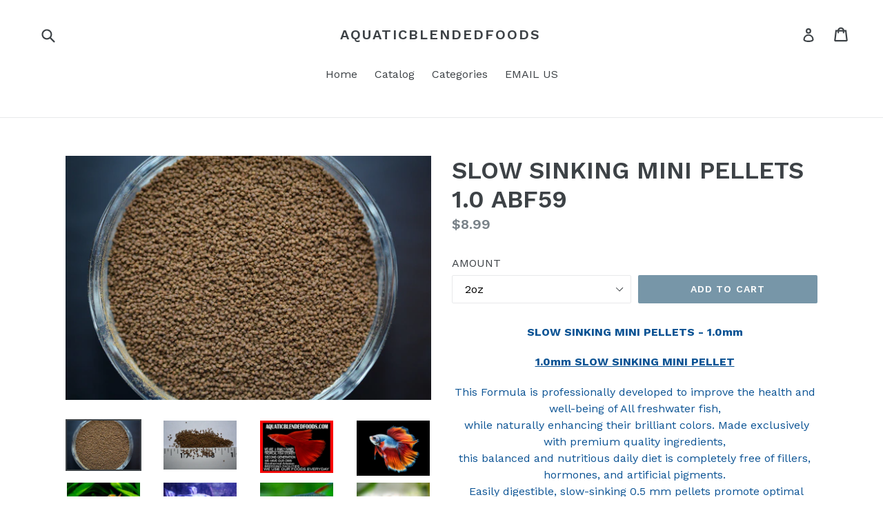

--- FILE ---
content_type: text/html; charset=utf-8
request_url: https://aquaticblendedfoods.com/products/slow-sinking-mini-pellets-1-0
body_size: 18956
content:
<!doctype html>
<!--[if IE 9]> <html class="ie9 no-js" lang="en"> <![endif]-->
<!--[if (gt IE 9)|!(IE)]><!--> <html class="no-js" lang="en"> <!--<![endif]-->
<head>
  <meta charset="utf-8">
  <meta http-equiv="X-UA-Compatible" content="IE=edge,chrome=1">
  <meta name="viewport" content="width=device-width,initial-scale=1">
  <meta name="theme-color" content="#7796a8">
  <link rel="canonical" href="https://aquaticblendedfoods.com/products/slow-sinking-mini-pellets-1-0">

  

  
  <title>
    SLOW SINKING MINI PELLETS 1.0 ABF59
    
    
    
      &ndash; AQUATICBLENDEDFOODS
    
  </title>

  
    <meta name="description" content="SLOW SINKING MINI PELLETS - 1.0mm 1.0mm SLOW SINKING MINI PELLET This Formula is professionally developed to improve the health and well-being of All freshwater fish, while naturally enhancing their brilliant colors. Made exclusively with premium quality ingredients, this balanced and nutritious daily diet is completel">
  

  <!-- /snippets/social-meta-tags.liquid -->
<meta property="og:site_name" content="AQUATICBLENDEDFOODS">
<meta property="og:url" content="https://aquaticblendedfoods.com/products/slow-sinking-mini-pellets-1-0">
<meta property="og:title" content="SLOW SINKING MINI PELLETS 1.0 ABF59">
<meta property="og:type" content="product">
<meta property="og:description" content="SLOW SINKING MINI PELLETS - 1.0mm 1.0mm SLOW SINKING MINI PELLET This Formula is professionally developed to improve the health and well-being of All freshwater fish, while naturally enhancing their brilliant colors. Made exclusively with premium quality ingredients, this balanced and nutritious daily diet is completel"><meta property="og:price:amount" content="8.99">
  <meta property="og:price:currency" content="USD"><meta property="og:image" content="http://aquaticblendedfoods.com/cdn/shop/products/ss1_1024x1024.jpg?v=1502768466"><meta property="og:image" content="http://aquaticblendedfoods.com/cdn/shop/products/ss2_1024x1024.jpg?v=1502768467"><meta property="og:image" content="http://aquaticblendedfoods.com/cdn/shop/files/ABFLOGOEBAY2_fc0a7cba-bfe3-4bce-98a4-94a0a4b95c67_1024x1024.jpg?v=1763767877">
<meta property="og:image:secure_url" content="https://aquaticblendedfoods.com/cdn/shop/products/ss1_1024x1024.jpg?v=1502768466"><meta property="og:image:secure_url" content="https://aquaticblendedfoods.com/cdn/shop/products/ss2_1024x1024.jpg?v=1502768467"><meta property="og:image:secure_url" content="https://aquaticblendedfoods.com/cdn/shop/files/ABFLOGOEBAY2_fc0a7cba-bfe3-4bce-98a4-94a0a4b95c67_1024x1024.jpg?v=1763767877">

<meta name="twitter:site" content="@">
<meta name="twitter:card" content="summary_large_image">
<meta name="twitter:title" content="SLOW SINKING MINI PELLETS 1.0 ABF59">
<meta name="twitter:description" content="SLOW SINKING MINI PELLETS - 1.0mm 1.0mm SLOW SINKING MINI PELLET This Formula is professionally developed to improve the health and well-being of All freshwater fish, while naturally enhancing their brilliant colors. Made exclusively with premium quality ingredients, this balanced and nutritious daily diet is completel">


  <link href="//aquaticblendedfoods.com/cdn/shop/t/1/assets/theme.scss.css?v=116795790353312773411708223387" rel="stylesheet" type="text/css" media="all" />
  

  <link href="//fonts.googleapis.com/css?family=Work+Sans:400,700" rel="stylesheet" type="text/css" media="all" />


  

    <link href="//fonts.googleapis.com/css?family=Work+Sans:600" rel="stylesheet" type="text/css" media="all" />
  



  <script>
    var theme = {
      strings: {
        addToCart: "Add to cart",
        soldOut: "Sold out",
        unavailable: "Unavailable",
        showMore: "Show More",
        showLess: "Show Less"
      },
      moneyFormat: "${{amount}}"
    }

    document.documentElement.className = document.documentElement.className.replace('no-js', 'js');
  </script>

  <!--[if (lte IE 9) ]><script src="//aquaticblendedfoods.com/cdn/shop/t/1/assets/match-media.min.js?v=22265819453975888031497653319" type="text/javascript"></script><![endif]-->

  
  
  <!--[if (gt IE 9)|!(IE)]><!--><script src="//aquaticblendedfoods.com/cdn/shop/t/1/assets/lazysizes.js?v=68441465964607740661497653319" async="async"></script><!--<![endif]-->
  <!--[if lte IE 9]><script src="//aquaticblendedfoods.com/cdn/shop/t/1/assets/lazysizes.min.js?v=315"></script><![endif]-->

  <!--[if (gt IE 9)|!(IE)]><!--><script src="//aquaticblendedfoods.com/cdn/shop/t/1/assets/vendor.js?v=136118274122071307521497653319" defer="defer"></script><!--<![endif]-->
  <!--[if lte IE 9]><script src="//aquaticblendedfoods.com/cdn/shop/t/1/assets/vendor.js?v=136118274122071307521497653319"></script><![endif]-->

  <!--[if (gt IE 9)|!(IE)]><!--><script src="//aquaticblendedfoods.com/cdn/shop/t/1/assets/theme.js?v=133740887074730177661497653319" defer="defer"></script><!--<![endif]-->
  <!--[if lte IE 9]><script src="//aquaticblendedfoods.com/cdn/shop/t/1/assets/theme.js?v=133740887074730177661497653319"></script><![endif]-->

  <script>window.performance && window.performance.mark && window.performance.mark('shopify.content_for_header.start');</script><meta name="google-site-verification" content="7n3g4YIRI8sBHTWaWwbUDAtSjEEw3ZutUXcvMlzWhsw">
<meta id="shopify-digital-wallet" name="shopify-digital-wallet" content="/21040587/digital_wallets/dialog">
<meta name="shopify-checkout-api-token" content="2ed510dfa3a5a9c6f5baa14cc274ed32">
<meta id="in-context-paypal-metadata" data-shop-id="21040587" data-venmo-supported="false" data-environment="production" data-locale="en_US" data-paypal-v4="true" data-currency="USD">
<link rel="alternate" type="application/json+oembed" href="https://aquaticblendedfoods.com/products/slow-sinking-mini-pellets-1-0.oembed">
<script async="async" src="/checkouts/internal/preloads.js?locale=en-US"></script>
<link rel="preconnect" href="https://shop.app" crossorigin="anonymous">
<script async="async" src="https://shop.app/checkouts/internal/preloads.js?locale=en-US&shop_id=21040587" crossorigin="anonymous"></script>
<script id="apple-pay-shop-capabilities" type="application/json">{"shopId":21040587,"countryCode":"US","currencyCode":"USD","merchantCapabilities":["supports3DS"],"merchantId":"gid:\/\/shopify\/Shop\/21040587","merchantName":"AQUATICBLENDEDFOODS","requiredBillingContactFields":["postalAddress","email"],"requiredShippingContactFields":["postalAddress","email"],"shippingType":"shipping","supportedNetworks":["visa","masterCard","amex","discover","elo","jcb"],"total":{"type":"pending","label":"AQUATICBLENDEDFOODS","amount":"1.00"},"shopifyPaymentsEnabled":true,"supportsSubscriptions":true}</script>
<script id="shopify-features" type="application/json">{"accessToken":"2ed510dfa3a5a9c6f5baa14cc274ed32","betas":["rich-media-storefront-analytics"],"domain":"aquaticblendedfoods.com","predictiveSearch":true,"shopId":21040587,"locale":"en"}</script>
<script>var Shopify = Shopify || {};
Shopify.shop = "aquaticblendedfoods.myshopify.com";
Shopify.locale = "en";
Shopify.currency = {"active":"USD","rate":"1.0"};
Shopify.country = "US";
Shopify.theme = {"name":"debut","id":169289350,"schema_name":"Debut","schema_version":"1.4.0","theme_store_id":796,"role":"main"};
Shopify.theme.handle = "null";
Shopify.theme.style = {"id":null,"handle":null};
Shopify.cdnHost = "aquaticblendedfoods.com/cdn";
Shopify.routes = Shopify.routes || {};
Shopify.routes.root = "/";</script>
<script type="module">!function(o){(o.Shopify=o.Shopify||{}).modules=!0}(window);</script>
<script>!function(o){function n(){var o=[];function n(){o.push(Array.prototype.slice.apply(arguments))}return n.q=o,n}var t=o.Shopify=o.Shopify||{};t.loadFeatures=n(),t.autoloadFeatures=n()}(window);</script>
<script>
  window.ShopifyPay = window.ShopifyPay || {};
  window.ShopifyPay.apiHost = "shop.app\/pay";
  window.ShopifyPay.redirectState = null;
</script>
<script id="shop-js-analytics" type="application/json">{"pageType":"product"}</script>
<script defer="defer" async type="module" src="//aquaticblendedfoods.com/cdn/shopifycloud/shop-js/modules/v2/client.init-shop-cart-sync_C5BV16lS.en.esm.js"></script>
<script defer="defer" async type="module" src="//aquaticblendedfoods.com/cdn/shopifycloud/shop-js/modules/v2/chunk.common_CygWptCX.esm.js"></script>
<script type="module">
  await import("//aquaticblendedfoods.com/cdn/shopifycloud/shop-js/modules/v2/client.init-shop-cart-sync_C5BV16lS.en.esm.js");
await import("//aquaticblendedfoods.com/cdn/shopifycloud/shop-js/modules/v2/chunk.common_CygWptCX.esm.js");

  window.Shopify.SignInWithShop?.initShopCartSync?.({"fedCMEnabled":true,"windoidEnabled":true});

</script>
<script>
  window.Shopify = window.Shopify || {};
  if (!window.Shopify.featureAssets) window.Shopify.featureAssets = {};
  window.Shopify.featureAssets['shop-js'] = {"shop-cart-sync":["modules/v2/client.shop-cart-sync_ZFArdW7E.en.esm.js","modules/v2/chunk.common_CygWptCX.esm.js"],"init-fed-cm":["modules/v2/client.init-fed-cm_CmiC4vf6.en.esm.js","modules/v2/chunk.common_CygWptCX.esm.js"],"shop-button":["modules/v2/client.shop-button_tlx5R9nI.en.esm.js","modules/v2/chunk.common_CygWptCX.esm.js"],"shop-cash-offers":["modules/v2/client.shop-cash-offers_DOA2yAJr.en.esm.js","modules/v2/chunk.common_CygWptCX.esm.js","modules/v2/chunk.modal_D71HUcav.esm.js"],"init-windoid":["modules/v2/client.init-windoid_sURxWdc1.en.esm.js","modules/v2/chunk.common_CygWptCX.esm.js"],"shop-toast-manager":["modules/v2/client.shop-toast-manager_ClPi3nE9.en.esm.js","modules/v2/chunk.common_CygWptCX.esm.js"],"init-shop-email-lookup-coordinator":["modules/v2/client.init-shop-email-lookup-coordinator_B8hsDcYM.en.esm.js","modules/v2/chunk.common_CygWptCX.esm.js"],"init-shop-cart-sync":["modules/v2/client.init-shop-cart-sync_C5BV16lS.en.esm.js","modules/v2/chunk.common_CygWptCX.esm.js"],"avatar":["modules/v2/client.avatar_BTnouDA3.en.esm.js"],"pay-button":["modules/v2/client.pay-button_FdsNuTd3.en.esm.js","modules/v2/chunk.common_CygWptCX.esm.js"],"init-customer-accounts":["modules/v2/client.init-customer-accounts_DxDtT_ad.en.esm.js","modules/v2/client.shop-login-button_C5VAVYt1.en.esm.js","modules/v2/chunk.common_CygWptCX.esm.js","modules/v2/chunk.modal_D71HUcav.esm.js"],"init-shop-for-new-customer-accounts":["modules/v2/client.init-shop-for-new-customer-accounts_ChsxoAhi.en.esm.js","modules/v2/client.shop-login-button_C5VAVYt1.en.esm.js","modules/v2/chunk.common_CygWptCX.esm.js","modules/v2/chunk.modal_D71HUcav.esm.js"],"shop-login-button":["modules/v2/client.shop-login-button_C5VAVYt1.en.esm.js","modules/v2/chunk.common_CygWptCX.esm.js","modules/v2/chunk.modal_D71HUcav.esm.js"],"init-customer-accounts-sign-up":["modules/v2/client.init-customer-accounts-sign-up_CPSyQ0Tj.en.esm.js","modules/v2/client.shop-login-button_C5VAVYt1.en.esm.js","modules/v2/chunk.common_CygWptCX.esm.js","modules/v2/chunk.modal_D71HUcav.esm.js"],"shop-follow-button":["modules/v2/client.shop-follow-button_Cva4Ekp9.en.esm.js","modules/v2/chunk.common_CygWptCX.esm.js","modules/v2/chunk.modal_D71HUcav.esm.js"],"checkout-modal":["modules/v2/client.checkout-modal_BPM8l0SH.en.esm.js","modules/v2/chunk.common_CygWptCX.esm.js","modules/v2/chunk.modal_D71HUcav.esm.js"],"lead-capture":["modules/v2/client.lead-capture_Bi8yE_yS.en.esm.js","modules/v2/chunk.common_CygWptCX.esm.js","modules/v2/chunk.modal_D71HUcav.esm.js"],"shop-login":["modules/v2/client.shop-login_D6lNrXab.en.esm.js","modules/v2/chunk.common_CygWptCX.esm.js","modules/v2/chunk.modal_D71HUcav.esm.js"],"payment-terms":["modules/v2/client.payment-terms_CZxnsJam.en.esm.js","modules/v2/chunk.common_CygWptCX.esm.js","modules/v2/chunk.modal_D71HUcav.esm.js"]};
</script>
<script id="__st">var __st={"a":21040587,"offset":-25200,"reqid":"79498c28-fd95-40c0-9ed1-aab2dc0262f2-1768777962","pageurl":"aquaticblendedfoods.com\/products\/slow-sinking-mini-pellets-1-0","u":"8af40918632d","p":"product","rtyp":"product","rid":11577862406};</script>
<script>window.ShopifyPaypalV4VisibilityTracking = true;</script>
<script id="captcha-bootstrap">!function(){'use strict';const t='contact',e='account',n='new_comment',o=[[t,t],['blogs',n],['comments',n],[t,'customer']],c=[[e,'customer_login'],[e,'guest_login'],[e,'recover_customer_password'],[e,'create_customer']],r=t=>t.map((([t,e])=>`form[action*='/${t}']:not([data-nocaptcha='true']) input[name='form_type'][value='${e}']`)).join(','),a=t=>()=>t?[...document.querySelectorAll(t)].map((t=>t.form)):[];function s(){const t=[...o],e=r(t);return a(e)}const i='password',u='form_key',d=['recaptcha-v3-token','g-recaptcha-response','h-captcha-response',i],f=()=>{try{return window.sessionStorage}catch{return}},m='__shopify_v',_=t=>t.elements[u];function p(t,e,n=!1){try{const o=window.sessionStorage,c=JSON.parse(o.getItem(e)),{data:r}=function(t){const{data:e,action:n}=t;return t[m]||n?{data:e,action:n}:{data:t,action:n}}(c);for(const[e,n]of Object.entries(r))t.elements[e]&&(t.elements[e].value=n);n&&o.removeItem(e)}catch(o){console.error('form repopulation failed',{error:o})}}const l='form_type',E='cptcha';function T(t){t.dataset[E]=!0}const w=window,h=w.document,L='Shopify',v='ce_forms',y='captcha';let A=!1;((t,e)=>{const n=(g='f06e6c50-85a8-45c8-87d0-21a2b65856fe',I='https://cdn.shopify.com/shopifycloud/storefront-forms-hcaptcha/ce_storefront_forms_captcha_hcaptcha.v1.5.2.iife.js',D={infoText:'Protected by hCaptcha',privacyText:'Privacy',termsText:'Terms'},(t,e,n)=>{const o=w[L][v],c=o.bindForm;if(c)return c(t,g,e,D).then(n);var r;o.q.push([[t,g,e,D],n]),r=I,A||(h.body.append(Object.assign(h.createElement('script'),{id:'captcha-provider',async:!0,src:r})),A=!0)});var g,I,D;w[L]=w[L]||{},w[L][v]=w[L][v]||{},w[L][v].q=[],w[L][y]=w[L][y]||{},w[L][y].protect=function(t,e){n(t,void 0,e),T(t)},Object.freeze(w[L][y]),function(t,e,n,w,h,L){const[v,y,A,g]=function(t,e,n){const i=e?o:[],u=t?c:[],d=[...i,...u],f=r(d),m=r(i),_=r(d.filter((([t,e])=>n.includes(e))));return[a(f),a(m),a(_),s()]}(w,h,L),I=t=>{const e=t.target;return e instanceof HTMLFormElement?e:e&&e.form},D=t=>v().includes(t);t.addEventListener('submit',(t=>{const e=I(t);if(!e)return;const n=D(e)&&!e.dataset.hcaptchaBound&&!e.dataset.recaptchaBound,o=_(e),c=g().includes(e)&&(!o||!o.value);(n||c)&&t.preventDefault(),c&&!n&&(function(t){try{if(!f())return;!function(t){const e=f();if(!e)return;const n=_(t);if(!n)return;const o=n.value;o&&e.removeItem(o)}(t);const e=Array.from(Array(32),(()=>Math.random().toString(36)[2])).join('');!function(t,e){_(t)||t.append(Object.assign(document.createElement('input'),{type:'hidden',name:u})),t.elements[u].value=e}(t,e),function(t,e){const n=f();if(!n)return;const o=[...t.querySelectorAll(`input[type='${i}']`)].map((({name:t})=>t)),c=[...d,...o],r={};for(const[a,s]of new FormData(t).entries())c.includes(a)||(r[a]=s);n.setItem(e,JSON.stringify({[m]:1,action:t.action,data:r}))}(t,e)}catch(e){console.error('failed to persist form',e)}}(e),e.submit())}));const S=(t,e)=>{t&&!t.dataset[E]&&(n(t,e.some((e=>e===t))),T(t))};for(const o of['focusin','change'])t.addEventListener(o,(t=>{const e=I(t);D(e)&&S(e,y())}));const B=e.get('form_key'),M=e.get(l),P=B&&M;t.addEventListener('DOMContentLoaded',(()=>{const t=y();if(P)for(const e of t)e.elements[l].value===M&&p(e,B);[...new Set([...A(),...v().filter((t=>'true'===t.dataset.shopifyCaptcha))])].forEach((e=>S(e,t)))}))}(h,new URLSearchParams(w.location.search),n,t,e,['guest_login'])})(!0,!0)}();</script>
<script integrity="sha256-4kQ18oKyAcykRKYeNunJcIwy7WH5gtpwJnB7kiuLZ1E=" data-source-attribution="shopify.loadfeatures" defer="defer" src="//aquaticblendedfoods.com/cdn/shopifycloud/storefront/assets/storefront/load_feature-a0a9edcb.js" crossorigin="anonymous"></script>
<script crossorigin="anonymous" defer="defer" src="//aquaticblendedfoods.com/cdn/shopifycloud/storefront/assets/shopify_pay/storefront-65b4c6d7.js?v=20250812"></script>
<script data-source-attribution="shopify.dynamic_checkout.dynamic.init">var Shopify=Shopify||{};Shopify.PaymentButton=Shopify.PaymentButton||{isStorefrontPortableWallets:!0,init:function(){window.Shopify.PaymentButton.init=function(){};var t=document.createElement("script");t.src="https://aquaticblendedfoods.com/cdn/shopifycloud/portable-wallets/latest/portable-wallets.en.js",t.type="module",document.head.appendChild(t)}};
</script>
<script data-source-attribution="shopify.dynamic_checkout.buyer_consent">
  function portableWalletsHideBuyerConsent(e){var t=document.getElementById("shopify-buyer-consent"),n=document.getElementById("shopify-subscription-policy-button");t&&n&&(t.classList.add("hidden"),t.setAttribute("aria-hidden","true"),n.removeEventListener("click",e))}function portableWalletsShowBuyerConsent(e){var t=document.getElementById("shopify-buyer-consent"),n=document.getElementById("shopify-subscription-policy-button");t&&n&&(t.classList.remove("hidden"),t.removeAttribute("aria-hidden"),n.addEventListener("click",e))}window.Shopify?.PaymentButton&&(window.Shopify.PaymentButton.hideBuyerConsent=portableWalletsHideBuyerConsent,window.Shopify.PaymentButton.showBuyerConsent=portableWalletsShowBuyerConsent);
</script>
<script data-source-attribution="shopify.dynamic_checkout.cart.bootstrap">document.addEventListener("DOMContentLoaded",(function(){function t(){return document.querySelector("shopify-accelerated-checkout-cart, shopify-accelerated-checkout")}if(t())Shopify.PaymentButton.init();else{new MutationObserver((function(e,n){t()&&(Shopify.PaymentButton.init(),n.disconnect())})).observe(document.body,{childList:!0,subtree:!0})}}));
</script>
<link id="shopify-accelerated-checkout-styles" rel="stylesheet" media="screen" href="https://aquaticblendedfoods.com/cdn/shopifycloud/portable-wallets/latest/accelerated-checkout-backwards-compat.css" crossorigin="anonymous">
<style id="shopify-accelerated-checkout-cart">
        #shopify-buyer-consent {
  margin-top: 1em;
  display: inline-block;
  width: 100%;
}

#shopify-buyer-consent.hidden {
  display: none;
}

#shopify-subscription-policy-button {
  background: none;
  border: none;
  padding: 0;
  text-decoration: underline;
  font-size: inherit;
  cursor: pointer;
}

#shopify-subscription-policy-button::before {
  box-shadow: none;
}

      </style>

<script>window.performance && window.performance.mark && window.performance.mark('shopify.content_for_header.end');</script>
<link href="https://monorail-edge.shopifysvc.com" rel="dns-prefetch">
<script>(function(){if ("sendBeacon" in navigator && "performance" in window) {try {var session_token_from_headers = performance.getEntriesByType('navigation')[0].serverTiming.find(x => x.name == '_s').description;} catch {var session_token_from_headers = undefined;}var session_cookie_matches = document.cookie.match(/_shopify_s=([^;]*)/);var session_token_from_cookie = session_cookie_matches && session_cookie_matches.length === 2 ? session_cookie_matches[1] : "";var session_token = session_token_from_headers || session_token_from_cookie || "";function handle_abandonment_event(e) {var entries = performance.getEntries().filter(function(entry) {return /monorail-edge.shopifysvc.com/.test(entry.name);});if (!window.abandonment_tracked && entries.length === 0) {window.abandonment_tracked = true;var currentMs = Date.now();var navigation_start = performance.timing.navigationStart;var payload = {shop_id: 21040587,url: window.location.href,navigation_start,duration: currentMs - navigation_start,session_token,page_type: "product"};window.navigator.sendBeacon("https://monorail-edge.shopifysvc.com/v1/produce", JSON.stringify({schema_id: "online_store_buyer_site_abandonment/1.1",payload: payload,metadata: {event_created_at_ms: currentMs,event_sent_at_ms: currentMs}}));}}window.addEventListener('pagehide', handle_abandonment_event);}}());</script>
<script id="web-pixels-manager-setup">(function e(e,d,r,n,o){if(void 0===o&&(o={}),!Boolean(null===(a=null===(i=window.Shopify)||void 0===i?void 0:i.analytics)||void 0===a?void 0:a.replayQueue)){var i,a;window.Shopify=window.Shopify||{};var t=window.Shopify;t.analytics=t.analytics||{};var s=t.analytics;s.replayQueue=[],s.publish=function(e,d,r){return s.replayQueue.push([e,d,r]),!0};try{self.performance.mark("wpm:start")}catch(e){}var l=function(){var e={modern:/Edge?\/(1{2}[4-9]|1[2-9]\d|[2-9]\d{2}|\d{4,})\.\d+(\.\d+|)|Firefox\/(1{2}[4-9]|1[2-9]\d|[2-9]\d{2}|\d{4,})\.\d+(\.\d+|)|Chrom(ium|e)\/(9{2}|\d{3,})\.\d+(\.\d+|)|(Maci|X1{2}).+ Version\/(15\.\d+|(1[6-9]|[2-9]\d|\d{3,})\.\d+)([,.]\d+|)( \(\w+\)|)( Mobile\/\w+|) Safari\/|Chrome.+OPR\/(9{2}|\d{3,})\.\d+\.\d+|(CPU[ +]OS|iPhone[ +]OS|CPU[ +]iPhone|CPU IPhone OS|CPU iPad OS)[ +]+(15[._]\d+|(1[6-9]|[2-9]\d|\d{3,})[._]\d+)([._]\d+|)|Android:?[ /-](13[3-9]|1[4-9]\d|[2-9]\d{2}|\d{4,})(\.\d+|)(\.\d+|)|Android.+Firefox\/(13[5-9]|1[4-9]\d|[2-9]\d{2}|\d{4,})\.\d+(\.\d+|)|Android.+Chrom(ium|e)\/(13[3-9]|1[4-9]\d|[2-9]\d{2}|\d{4,})\.\d+(\.\d+|)|SamsungBrowser\/([2-9]\d|\d{3,})\.\d+/,legacy:/Edge?\/(1[6-9]|[2-9]\d|\d{3,})\.\d+(\.\d+|)|Firefox\/(5[4-9]|[6-9]\d|\d{3,})\.\d+(\.\d+|)|Chrom(ium|e)\/(5[1-9]|[6-9]\d|\d{3,})\.\d+(\.\d+|)([\d.]+$|.*Safari\/(?![\d.]+ Edge\/[\d.]+$))|(Maci|X1{2}).+ Version\/(10\.\d+|(1[1-9]|[2-9]\d|\d{3,})\.\d+)([,.]\d+|)( \(\w+\)|)( Mobile\/\w+|) Safari\/|Chrome.+OPR\/(3[89]|[4-9]\d|\d{3,})\.\d+\.\d+|(CPU[ +]OS|iPhone[ +]OS|CPU[ +]iPhone|CPU IPhone OS|CPU iPad OS)[ +]+(10[._]\d+|(1[1-9]|[2-9]\d|\d{3,})[._]\d+)([._]\d+|)|Android:?[ /-](13[3-9]|1[4-9]\d|[2-9]\d{2}|\d{4,})(\.\d+|)(\.\d+|)|Mobile Safari.+OPR\/([89]\d|\d{3,})\.\d+\.\d+|Android.+Firefox\/(13[5-9]|1[4-9]\d|[2-9]\d{2}|\d{4,})\.\d+(\.\d+|)|Android.+Chrom(ium|e)\/(13[3-9]|1[4-9]\d|[2-9]\d{2}|\d{4,})\.\d+(\.\d+|)|Android.+(UC? ?Browser|UCWEB|U3)[ /]?(15\.([5-9]|\d{2,})|(1[6-9]|[2-9]\d|\d{3,})\.\d+)\.\d+|SamsungBrowser\/(5\.\d+|([6-9]|\d{2,})\.\d+)|Android.+MQ{2}Browser\/(14(\.(9|\d{2,})|)|(1[5-9]|[2-9]\d|\d{3,})(\.\d+|))(\.\d+|)|K[Aa][Ii]OS\/(3\.\d+|([4-9]|\d{2,})\.\d+)(\.\d+|)/},d=e.modern,r=e.legacy,n=navigator.userAgent;return n.match(d)?"modern":n.match(r)?"legacy":"unknown"}(),u="modern"===l?"modern":"legacy",c=(null!=n?n:{modern:"",legacy:""})[u],f=function(e){return[e.baseUrl,"/wpm","/b",e.hashVersion,"modern"===e.buildTarget?"m":"l",".js"].join("")}({baseUrl:d,hashVersion:r,buildTarget:u}),m=function(e){var d=e.version,r=e.bundleTarget,n=e.surface,o=e.pageUrl,i=e.monorailEndpoint;return{emit:function(e){var a=e.status,t=e.errorMsg,s=(new Date).getTime(),l=JSON.stringify({metadata:{event_sent_at_ms:s},events:[{schema_id:"web_pixels_manager_load/3.1",payload:{version:d,bundle_target:r,page_url:o,status:a,surface:n,error_msg:t},metadata:{event_created_at_ms:s}}]});if(!i)return console&&console.warn&&console.warn("[Web Pixels Manager] No Monorail endpoint provided, skipping logging."),!1;try{return self.navigator.sendBeacon.bind(self.navigator)(i,l)}catch(e){}var u=new XMLHttpRequest;try{return u.open("POST",i,!0),u.setRequestHeader("Content-Type","text/plain"),u.send(l),!0}catch(e){return console&&console.warn&&console.warn("[Web Pixels Manager] Got an unhandled error while logging to Monorail."),!1}}}}({version:r,bundleTarget:l,surface:e.surface,pageUrl:self.location.href,monorailEndpoint:e.monorailEndpoint});try{o.browserTarget=l,function(e){var d=e.src,r=e.async,n=void 0===r||r,o=e.onload,i=e.onerror,a=e.sri,t=e.scriptDataAttributes,s=void 0===t?{}:t,l=document.createElement("script"),u=document.querySelector("head"),c=document.querySelector("body");if(l.async=n,l.src=d,a&&(l.integrity=a,l.crossOrigin="anonymous"),s)for(var f in s)if(Object.prototype.hasOwnProperty.call(s,f))try{l.dataset[f]=s[f]}catch(e){}if(o&&l.addEventListener("load",o),i&&l.addEventListener("error",i),u)u.appendChild(l);else{if(!c)throw new Error("Did not find a head or body element to append the script");c.appendChild(l)}}({src:f,async:!0,onload:function(){if(!function(){var e,d;return Boolean(null===(d=null===(e=window.Shopify)||void 0===e?void 0:e.analytics)||void 0===d?void 0:d.initialized)}()){var d=window.webPixelsManager.init(e)||void 0;if(d){var r=window.Shopify.analytics;r.replayQueue.forEach((function(e){var r=e[0],n=e[1],o=e[2];d.publishCustomEvent(r,n,o)})),r.replayQueue=[],r.publish=d.publishCustomEvent,r.visitor=d.visitor,r.initialized=!0}}},onerror:function(){return m.emit({status:"failed",errorMsg:"".concat(f," has failed to load")})},sri:function(e){var d=/^sha384-[A-Za-z0-9+/=]+$/;return"string"==typeof e&&d.test(e)}(c)?c:"",scriptDataAttributes:o}),m.emit({status:"loading"})}catch(e){m.emit({status:"failed",errorMsg:(null==e?void 0:e.message)||"Unknown error"})}}})({shopId: 21040587,storefrontBaseUrl: "https://aquaticblendedfoods.com",extensionsBaseUrl: "https://extensions.shopifycdn.com/cdn/shopifycloud/web-pixels-manager",monorailEndpoint: "https://monorail-edge.shopifysvc.com/unstable/produce_batch",surface: "storefront-renderer",enabledBetaFlags: ["2dca8a86"],webPixelsConfigList: [{"id":"1733001286","configuration":"{\"config\":\"{\\\"google_tag_ids\\\":[\\\"GT-WPT986KC\\\"],\\\"target_country\\\":\\\"US\\\",\\\"gtag_events\\\":[{\\\"type\\\":\\\"view_item\\\",\\\"action_label\\\":\\\"MC-7BJQF074YP\\\"},{\\\"type\\\":\\\"purchase\\\",\\\"action_label\\\":\\\"MC-7BJQF074YP\\\"},{\\\"type\\\":\\\"page_view\\\",\\\"action_label\\\":\\\"MC-7BJQF074YP\\\"}],\\\"enable_monitoring_mode\\\":false}\"}","eventPayloadVersion":"v1","runtimeContext":"OPEN","scriptVersion":"b2a88bafab3e21179ed38636efcd8a93","type":"APP","apiClientId":1780363,"privacyPurposes":[],"dataSharingAdjustments":{"protectedCustomerApprovalScopes":["read_customer_address","read_customer_email","read_customer_name","read_customer_personal_data","read_customer_phone"]}},{"id":"165904454","configuration":"{\"pixel_id\":\"1381506373246030\",\"pixel_type\":\"facebook_pixel\",\"metaapp_system_user_token\":\"-\"}","eventPayloadVersion":"v1","runtimeContext":"OPEN","scriptVersion":"ca16bc87fe92b6042fbaa3acc2fbdaa6","type":"APP","apiClientId":2329312,"privacyPurposes":["ANALYTICS","MARKETING","SALE_OF_DATA"],"dataSharingAdjustments":{"protectedCustomerApprovalScopes":["read_customer_address","read_customer_email","read_customer_name","read_customer_personal_data","read_customer_phone"]}},{"id":"shopify-app-pixel","configuration":"{}","eventPayloadVersion":"v1","runtimeContext":"STRICT","scriptVersion":"0450","apiClientId":"shopify-pixel","type":"APP","privacyPurposes":["ANALYTICS","MARKETING"]},{"id":"shopify-custom-pixel","eventPayloadVersion":"v1","runtimeContext":"LAX","scriptVersion":"0450","apiClientId":"shopify-pixel","type":"CUSTOM","privacyPurposes":["ANALYTICS","MARKETING"]}],isMerchantRequest: false,initData: {"shop":{"name":"AQUATICBLENDEDFOODS","paymentSettings":{"currencyCode":"USD"},"myshopifyDomain":"aquaticblendedfoods.myshopify.com","countryCode":"US","storefrontUrl":"https:\/\/aquaticblendedfoods.com"},"customer":null,"cart":null,"checkout":null,"productVariants":[{"price":{"amount":8.99,"currencyCode":"USD"},"product":{"title":"SLOW SINKING MINI PELLETS 1.0 ABF59","vendor":"AQUATICBLENDEDFOODS","id":"11577862406","untranslatedTitle":"SLOW SINKING MINI PELLETS 1.0 ABF59","url":"\/products\/slow-sinking-mini-pellets-1-0","type":"FISH FOOD"},"id":"48906892934","image":{"src":"\/\/aquaticblendedfoods.com\/cdn\/shop\/products\/ss1.jpg?v=1502768466"},"sku":"","title":"2oz","untranslatedTitle":"2oz"},{"price":{"amount":10.99,"currencyCode":"USD"},"product":{"title":"SLOW SINKING MINI PELLETS 1.0 ABF59","vendor":"AQUATICBLENDEDFOODS","id":"11577862406","untranslatedTitle":"SLOW SINKING MINI PELLETS 1.0 ABF59","url":"\/products\/slow-sinking-mini-pellets-1-0","type":"FISH FOOD"},"id":"48906892998","image":{"src":"\/\/aquaticblendedfoods.com\/cdn\/shop\/products\/ss1.jpg?v=1502768466"},"sku":"","title":"4oz","untranslatedTitle":"4oz"},{"price":{"amount":12.99,"currencyCode":"USD"},"product":{"title":"SLOW SINKING MINI PELLETS 1.0 ABF59","vendor":"AQUATICBLENDEDFOODS","id":"11577862406","untranslatedTitle":"SLOW SINKING MINI PELLETS 1.0 ABF59","url":"\/products\/slow-sinking-mini-pellets-1-0","type":"FISH FOOD"},"id":"48906893062","image":{"src":"\/\/aquaticblendedfoods.com\/cdn\/shop\/products\/ss1.jpg?v=1502768466"},"sku":"","title":"6oz","untranslatedTitle":"6oz"},{"price":{"amount":14.99,"currencyCode":"USD"},"product":{"title":"SLOW SINKING MINI PELLETS 1.0 ABF59","vendor":"AQUATICBLENDEDFOODS","id":"11577862406","untranslatedTitle":"SLOW SINKING MINI PELLETS 1.0 ABF59","url":"\/products\/slow-sinking-mini-pellets-1-0","type":"FISH FOOD"},"id":"48906893126","image":{"src":"\/\/aquaticblendedfoods.com\/cdn\/shop\/products\/ss1.jpg?v=1502768466"},"sku":"","title":"8oz","untranslatedTitle":"8oz"},{"price":{"amount":25.99,"currencyCode":"USD"},"product":{"title":"SLOW SINKING MINI PELLETS 1.0 ABF59","vendor":"AQUATICBLENDEDFOODS","id":"11577862406","untranslatedTitle":"SLOW SINKING MINI PELLETS 1.0 ABF59","url":"\/products\/slow-sinking-mini-pellets-1-0","type":"FISH FOOD"},"id":"48906893190","image":{"src":"\/\/aquaticblendedfoods.com\/cdn\/shop\/products\/ss1.jpg?v=1502768466"},"sku":"","title":"16oz","untranslatedTitle":"16oz"}],"purchasingCompany":null},},"https://aquaticblendedfoods.com/cdn","fcfee988w5aeb613cpc8e4bc33m6693e112",{"modern":"","legacy":""},{"shopId":"21040587","storefrontBaseUrl":"https:\/\/aquaticblendedfoods.com","extensionBaseUrl":"https:\/\/extensions.shopifycdn.com\/cdn\/shopifycloud\/web-pixels-manager","surface":"storefront-renderer","enabledBetaFlags":"[\"2dca8a86\"]","isMerchantRequest":"false","hashVersion":"fcfee988w5aeb613cpc8e4bc33m6693e112","publish":"custom","events":"[[\"page_viewed\",{}],[\"product_viewed\",{\"productVariant\":{\"price\":{\"amount\":8.99,\"currencyCode\":\"USD\"},\"product\":{\"title\":\"SLOW SINKING MINI PELLETS 1.0 ABF59\",\"vendor\":\"AQUATICBLENDEDFOODS\",\"id\":\"11577862406\",\"untranslatedTitle\":\"SLOW SINKING MINI PELLETS 1.0 ABF59\",\"url\":\"\/products\/slow-sinking-mini-pellets-1-0\",\"type\":\"FISH FOOD\"},\"id\":\"48906892934\",\"image\":{\"src\":\"\/\/aquaticblendedfoods.com\/cdn\/shop\/products\/ss1.jpg?v=1502768466\"},\"sku\":\"\",\"title\":\"2oz\",\"untranslatedTitle\":\"2oz\"}}]]"});</script><script>
  window.ShopifyAnalytics = window.ShopifyAnalytics || {};
  window.ShopifyAnalytics.meta = window.ShopifyAnalytics.meta || {};
  window.ShopifyAnalytics.meta.currency = 'USD';
  var meta = {"product":{"id":11577862406,"gid":"gid:\/\/shopify\/Product\/11577862406","vendor":"AQUATICBLENDEDFOODS","type":"FISH FOOD","handle":"slow-sinking-mini-pellets-1-0","variants":[{"id":48906892934,"price":899,"name":"SLOW SINKING MINI PELLETS 1.0 ABF59 - 2oz","public_title":"2oz","sku":""},{"id":48906892998,"price":1099,"name":"SLOW SINKING MINI PELLETS 1.0 ABF59 - 4oz","public_title":"4oz","sku":""},{"id":48906893062,"price":1299,"name":"SLOW SINKING MINI PELLETS 1.0 ABF59 - 6oz","public_title":"6oz","sku":""},{"id":48906893126,"price":1499,"name":"SLOW SINKING MINI PELLETS 1.0 ABF59 - 8oz","public_title":"8oz","sku":""},{"id":48906893190,"price":2599,"name":"SLOW SINKING MINI PELLETS 1.0 ABF59 - 16oz","public_title":"16oz","sku":""}],"remote":false},"page":{"pageType":"product","resourceType":"product","resourceId":11577862406,"requestId":"79498c28-fd95-40c0-9ed1-aab2dc0262f2-1768777962"}};
  for (var attr in meta) {
    window.ShopifyAnalytics.meta[attr] = meta[attr];
  }
</script>
<script class="analytics">
  (function () {
    var customDocumentWrite = function(content) {
      var jquery = null;

      if (window.jQuery) {
        jquery = window.jQuery;
      } else if (window.Checkout && window.Checkout.$) {
        jquery = window.Checkout.$;
      }

      if (jquery) {
        jquery('body').append(content);
      }
    };

    var hasLoggedConversion = function(token) {
      if (token) {
        return document.cookie.indexOf('loggedConversion=' + token) !== -1;
      }
      return false;
    }

    var setCookieIfConversion = function(token) {
      if (token) {
        var twoMonthsFromNow = new Date(Date.now());
        twoMonthsFromNow.setMonth(twoMonthsFromNow.getMonth() + 2);

        document.cookie = 'loggedConversion=' + token + '; expires=' + twoMonthsFromNow;
      }
    }

    var trekkie = window.ShopifyAnalytics.lib = window.trekkie = window.trekkie || [];
    if (trekkie.integrations) {
      return;
    }
    trekkie.methods = [
      'identify',
      'page',
      'ready',
      'track',
      'trackForm',
      'trackLink'
    ];
    trekkie.factory = function(method) {
      return function() {
        var args = Array.prototype.slice.call(arguments);
        args.unshift(method);
        trekkie.push(args);
        return trekkie;
      };
    };
    for (var i = 0; i < trekkie.methods.length; i++) {
      var key = trekkie.methods[i];
      trekkie[key] = trekkie.factory(key);
    }
    trekkie.load = function(config) {
      trekkie.config = config || {};
      trekkie.config.initialDocumentCookie = document.cookie;
      var first = document.getElementsByTagName('script')[0];
      var script = document.createElement('script');
      script.type = 'text/javascript';
      script.onerror = function(e) {
        var scriptFallback = document.createElement('script');
        scriptFallback.type = 'text/javascript';
        scriptFallback.onerror = function(error) {
                var Monorail = {
      produce: function produce(monorailDomain, schemaId, payload) {
        var currentMs = new Date().getTime();
        var event = {
          schema_id: schemaId,
          payload: payload,
          metadata: {
            event_created_at_ms: currentMs,
            event_sent_at_ms: currentMs
          }
        };
        return Monorail.sendRequest("https://" + monorailDomain + "/v1/produce", JSON.stringify(event));
      },
      sendRequest: function sendRequest(endpointUrl, payload) {
        // Try the sendBeacon API
        if (window && window.navigator && typeof window.navigator.sendBeacon === 'function' && typeof window.Blob === 'function' && !Monorail.isIos12()) {
          var blobData = new window.Blob([payload], {
            type: 'text/plain'
          });

          if (window.navigator.sendBeacon(endpointUrl, blobData)) {
            return true;
          } // sendBeacon was not successful

        } // XHR beacon

        var xhr = new XMLHttpRequest();

        try {
          xhr.open('POST', endpointUrl);
          xhr.setRequestHeader('Content-Type', 'text/plain');
          xhr.send(payload);
        } catch (e) {
          console.log(e);
        }

        return false;
      },
      isIos12: function isIos12() {
        return window.navigator.userAgent.lastIndexOf('iPhone; CPU iPhone OS 12_') !== -1 || window.navigator.userAgent.lastIndexOf('iPad; CPU OS 12_') !== -1;
      }
    };
    Monorail.produce('monorail-edge.shopifysvc.com',
      'trekkie_storefront_load_errors/1.1',
      {shop_id: 21040587,
      theme_id: 169289350,
      app_name: "storefront",
      context_url: window.location.href,
      source_url: "//aquaticblendedfoods.com/cdn/s/trekkie.storefront.cd680fe47e6c39ca5d5df5f0a32d569bc48c0f27.min.js"});

        };
        scriptFallback.async = true;
        scriptFallback.src = '//aquaticblendedfoods.com/cdn/s/trekkie.storefront.cd680fe47e6c39ca5d5df5f0a32d569bc48c0f27.min.js';
        first.parentNode.insertBefore(scriptFallback, first);
      };
      script.async = true;
      script.src = '//aquaticblendedfoods.com/cdn/s/trekkie.storefront.cd680fe47e6c39ca5d5df5f0a32d569bc48c0f27.min.js';
      first.parentNode.insertBefore(script, first);
    };
    trekkie.load(
      {"Trekkie":{"appName":"storefront","development":false,"defaultAttributes":{"shopId":21040587,"isMerchantRequest":null,"themeId":169289350,"themeCityHash":"18046457806553698965","contentLanguage":"en","currency":"USD","eventMetadataId":"2db93866-cee4-46b3-891e-39411b9e41c2"},"isServerSideCookieWritingEnabled":true,"monorailRegion":"shop_domain","enabledBetaFlags":["65f19447"]},"Session Attribution":{},"S2S":{"facebookCapiEnabled":true,"source":"trekkie-storefront-renderer","apiClientId":580111}}
    );

    var loaded = false;
    trekkie.ready(function() {
      if (loaded) return;
      loaded = true;

      window.ShopifyAnalytics.lib = window.trekkie;

      var originalDocumentWrite = document.write;
      document.write = customDocumentWrite;
      try { window.ShopifyAnalytics.merchantGoogleAnalytics.call(this); } catch(error) {};
      document.write = originalDocumentWrite;

      window.ShopifyAnalytics.lib.page(null,{"pageType":"product","resourceType":"product","resourceId":11577862406,"requestId":"79498c28-fd95-40c0-9ed1-aab2dc0262f2-1768777962","shopifyEmitted":true});

      var match = window.location.pathname.match(/checkouts\/(.+)\/(thank_you|post_purchase)/)
      var token = match? match[1]: undefined;
      if (!hasLoggedConversion(token)) {
        setCookieIfConversion(token);
        window.ShopifyAnalytics.lib.track("Viewed Product",{"currency":"USD","variantId":48906892934,"productId":11577862406,"productGid":"gid:\/\/shopify\/Product\/11577862406","name":"SLOW SINKING MINI PELLETS 1.0 ABF59 - 2oz","price":"8.99","sku":"","brand":"AQUATICBLENDEDFOODS","variant":"2oz","category":"FISH FOOD","nonInteraction":true,"remote":false},undefined,undefined,{"shopifyEmitted":true});
      window.ShopifyAnalytics.lib.track("monorail:\/\/trekkie_storefront_viewed_product\/1.1",{"currency":"USD","variantId":48906892934,"productId":11577862406,"productGid":"gid:\/\/shopify\/Product\/11577862406","name":"SLOW SINKING MINI PELLETS 1.0 ABF59 - 2oz","price":"8.99","sku":"","brand":"AQUATICBLENDEDFOODS","variant":"2oz","category":"FISH FOOD","nonInteraction":true,"remote":false,"referer":"https:\/\/aquaticblendedfoods.com\/products\/slow-sinking-mini-pellets-1-0"});
      }
    });


        var eventsListenerScript = document.createElement('script');
        eventsListenerScript.async = true;
        eventsListenerScript.src = "//aquaticblendedfoods.com/cdn/shopifycloud/storefront/assets/shop_events_listener-3da45d37.js";
        document.getElementsByTagName('head')[0].appendChild(eventsListenerScript);

})();</script>
<script
  defer
  src="https://aquaticblendedfoods.com/cdn/shopifycloud/perf-kit/shopify-perf-kit-3.0.4.min.js"
  data-application="storefront-renderer"
  data-shop-id="21040587"
  data-render-region="gcp-us-central1"
  data-page-type="product"
  data-theme-instance-id="169289350"
  data-theme-name="Debut"
  data-theme-version="1.4.0"
  data-monorail-region="shop_domain"
  data-resource-timing-sampling-rate="10"
  data-shs="true"
  data-shs-beacon="true"
  data-shs-export-with-fetch="true"
  data-shs-logs-sample-rate="1"
  data-shs-beacon-endpoint="https://aquaticblendedfoods.com/api/collect"
></script>
</head>

<body class="template-product">

  <a class="in-page-link visually-hidden skip-link" href="#MainContent">Skip to content</a>

  <div id="SearchDrawer" class="search-bar drawer drawer--top">
    <div class="search-bar__table">
      <div class="search-bar__table-cell search-bar__form-wrapper">
        <form class="search search-bar__form" action="/search" method="get" role="search">
          <button class="search-bar__submit search__submit btn--link" type="submit">
            <svg aria-hidden="true" focusable="false" role="presentation" class="icon icon-search" viewBox="0 0 37 40"><path d="M35.6 36l-9.8-9.8c4.1-5.4 3.6-13.2-1.3-18.1-5.4-5.4-14.2-5.4-19.7 0-5.4 5.4-5.4 14.2 0 19.7 2.6 2.6 6.1 4.1 9.8 4.1 3 0 5.9-1 8.3-2.8l9.8 9.8c.4.4.9.6 1.4.6s1-.2 1.4-.6c.9-.9.9-2.1.1-2.9zm-20.9-8.2c-2.6 0-5.1-1-7-2.9-3.9-3.9-3.9-10.1 0-14C9.6 9 12.2 8 14.7 8s5.1 1 7 2.9c3.9 3.9 3.9 10.1 0 14-1.9 1.9-4.4 2.9-7 2.9z"/></svg>
            <span class="icon__fallback-text">Submit</span>
          </button>
          <input class="search__input search-bar__input" type="search" name="q" value="" placeholder="Search" aria-label="Search">
        </form>
      </div>
      <div class="search-bar__table-cell text-right">
        <button type="button" class="btn--link search-bar__close js-drawer-close">
          <svg aria-hidden="true" focusable="false" role="presentation" class="icon icon-close" viewBox="0 0 37 40"><path d="M21.3 23l11-11c.8-.8.8-2 0-2.8-.8-.8-2-.8-2.8 0l-11 11-11-11c-.8-.8-2-.8-2.8 0-.8.8-.8 2 0 2.8l11 11-11 11c-.8.8-.8 2 0 2.8.4.4.9.6 1.4.6s1-.2 1.4-.6l11-11 11 11c.4.4.9.6 1.4.6s1-.2 1.4-.6c.8-.8.8-2 0-2.8l-11-11z"/></svg>
          <span class="icon__fallback-text">Close search</span>
        </button>
      </div>
    </div>
  </div>

  <div id="shopify-section-header" class="shopify-section">

<div data-section-id="header" data-section-type="header-section">
  <nav class="mobile-nav-wrapper medium-up--hide" role="navigation">
    <ul id="MobileNav" class="mobile-nav">
      
<li class="mobile-nav__item border-bottom">
          
            <a href="/" class="mobile-nav__link">
              Home
            </a>
          
        </li>
      
<li class="mobile-nav__item border-bottom">
          
            <a href="/collections/all" class="mobile-nav__link">
              Catalog
            </a>
          
        </li>
      
<li class="mobile-nav__item border-bottom">
          
            <a href="/collections" class="mobile-nav__link">
              Categories
            </a>
          
        </li>
      
<li class="mobile-nav__item">
          
            <a href="mailto:AQUATICBLENDEDFOODS@GMAIL.COM" class="mobile-nav__link">
              EMAIL US
            </a>
          
        </li>
      
    </ul>
  </nav>

  

  <header class="site-header logo--center" role="banner">
    <div class="grid grid--no-gutters grid--table">
      
        <div class="grid__item small--hide medium-up--one-third">
          <div class="site-header__search">
            <form action="/search" method="get" class="search-header search" role="search">
  <input class="search-header__input search__input"
    type="search"
    name="q"
    placeholder="Search"
    aria-label="Search">
  <button class="search-header__submit search__submit btn--link" type="submit">
    <svg aria-hidden="true" focusable="false" role="presentation" class="icon icon-search" viewBox="0 0 37 40"><path d="M35.6 36l-9.8-9.8c4.1-5.4 3.6-13.2-1.3-18.1-5.4-5.4-14.2-5.4-19.7 0-5.4 5.4-5.4 14.2 0 19.7 2.6 2.6 6.1 4.1 9.8 4.1 3 0 5.9-1 8.3-2.8l9.8 9.8c.4.4.9.6 1.4.6s1-.2 1.4-.6c.9-.9.9-2.1.1-2.9zm-20.9-8.2c-2.6 0-5.1-1-7-2.9-3.9-3.9-3.9-10.1 0-14C9.6 9 12.2 8 14.7 8s5.1 1 7 2.9c3.9 3.9 3.9 10.1 0 14-1.9 1.9-4.4 2.9-7 2.9z"/></svg>
    <span class="icon__fallback-text">Submit</span>
  </button>
</form>

          </div>
        </div>
      

      

      <div class="grid__item small--one-half medium-up--one-third logo-align--center">
        
        
          <div class="h2 site-header__logo" itemscope itemtype="http://schema.org/Organization">
        
          
            <a class="site-header__logo-link" href="/" itemprop="url">AQUATICBLENDEDFOODS</a>
          
        
          </div>
        
      </div>

      

      <div class="grid__item small--one-half medium-up--one-third text-right site-header__icons site-header__icons--plus">
        <div class="site-header__icons-wrapper">
          

          <button type="button" class="btn--link site-header__search-toggle js-drawer-open-top medium-up--hide">
            <svg aria-hidden="true" focusable="false" role="presentation" class="icon icon-search" viewBox="0 0 37 40"><path d="M35.6 36l-9.8-9.8c4.1-5.4 3.6-13.2-1.3-18.1-5.4-5.4-14.2-5.4-19.7 0-5.4 5.4-5.4 14.2 0 19.7 2.6 2.6 6.1 4.1 9.8 4.1 3 0 5.9-1 8.3-2.8l9.8 9.8c.4.4.9.6 1.4.6s1-.2 1.4-.6c.9-.9.9-2.1.1-2.9zm-20.9-8.2c-2.6 0-5.1-1-7-2.9-3.9-3.9-3.9-10.1 0-14C9.6 9 12.2 8 14.7 8s5.1 1 7 2.9c3.9 3.9 3.9 10.1 0 14-1.9 1.9-4.4 2.9-7 2.9z"/></svg>
            <span class="icon__fallback-text">Search</span>
          </button>

          
            
              <a href="/account/login" class="site-header__account">
                <svg aria-hidden="true" focusable="false" role="presentation" class="icon icon-login" viewBox="0 0 28.33 37.68"><path d="M14.17 14.9a7.45 7.45 0 1 0-7.5-7.45 7.46 7.46 0 0 0 7.5 7.45zm0-10.91a3.45 3.45 0 1 1-3.5 3.46A3.46 3.46 0 0 1 14.17 4zM14.17 16.47A14.18 14.18 0 0 0 0 30.68c0 1.41.66 4 5.11 5.66a27.17 27.17 0 0 0 9.06 1.34c6.54 0 14.17-1.84 14.17-7a14.18 14.18 0 0 0-14.17-14.21zm0 17.21c-6.3 0-10.17-1.77-10.17-3a10.17 10.17 0 1 1 20.33 0c.01 1.23-3.86 3-10.16 3z"/></svg>
                <span class="icon__fallback-text">Log in</span>
              </a>
            
          

          <a href="/cart" class="site-header__cart">
            <svg aria-hidden="true" focusable="false" role="presentation" class="icon icon-cart" viewBox="0 0 37 40"><path d="M36.5 34.8L33.3 8h-5.9C26.7 3.9 23 .8 18.5.8S10.3 3.9 9.6 8H3.7L.5 34.8c-.2 1.5.4 2.4.9 3 .5.5 1.4 1.2 3.1 1.2h28c1.3 0 2.4-.4 3.1-1.3.7-.7 1-1.8.9-2.9zm-18-30c2.2 0 4.1 1.4 4.7 3.2h-9.5c.7-1.9 2.6-3.2 4.8-3.2zM4.5 35l2.8-23h2.2v3c0 1.1.9 2 2 2s2-.9 2-2v-3h10v3c0 1.1.9 2 2 2s2-.9 2-2v-3h2.2l2.8 23h-28z"/></svg>
            <span class="visually-hidden">Cart</span>
            <span class="icon__fallback-text">Cart</span>
            
          </a>

          
            <button type="button" class="btn--link site-header__menu js-mobile-nav-toggle mobile-nav--open">
              <svg aria-hidden="true" focusable="false" role="presentation" class="icon icon-hamburger" viewBox="0 0 37 40"><path d="M33.5 25h-30c-1.1 0-2-.9-2-2s.9-2 2-2h30c1.1 0 2 .9 2 2s-.9 2-2 2zm0-11.5h-30c-1.1 0-2-.9-2-2s.9-2 2-2h30c1.1 0 2 .9 2 2s-.9 2-2 2zm0 23h-30c-1.1 0-2-.9-2-2s.9-2 2-2h30c1.1 0 2 .9 2 2s-.9 2-2 2z"/></svg>
              <svg aria-hidden="true" focusable="false" role="presentation" class="icon icon-close" viewBox="0 0 37 40"><path d="M21.3 23l11-11c.8-.8.8-2 0-2.8-.8-.8-2-.8-2.8 0l-11 11-11-11c-.8-.8-2-.8-2.8 0-.8.8-.8 2 0 2.8l11 11-11 11c-.8.8-.8 2 0 2.8.4.4.9.6 1.4.6s1-.2 1.4-.6l11-11 11 11c.4.4.9.6 1.4.6s1-.2 1.4-.6c.8-.8.8-2 0-2.8l-11-11z"/></svg>
              <span class="icon__fallback-text">expand/collapse</span>
            </button>
          
        </div>

      </div>
    </div>
  </header>

  
  <nav class="small--hide border-bottom" id="AccessibleNav" role="navigation">
    <ul class="site-nav list--inline site-nav--centered" id="SiteNav">
  

      <li >
        <a href="/" class="site-nav__link site-nav__link--main">Home</a>
      </li>
    
  

      <li >
        <a href="/collections/all" class="site-nav__link site-nav__link--main">Catalog</a>
      </li>
    
  

      <li >
        <a href="/collections" class="site-nav__link site-nav__link--main">Categories</a>
      </li>
    
  

      <li >
        <a href="mailto:AQUATICBLENDEDFOODS@GMAIL.COM" class="site-nav__link site-nav__link--main">EMAIL US</a>
      </li>
    
  
</ul>

  </nav>
  
</div>


</div>

  <div class="page-container" id="PageContainer">

    <main class="main-content" id="MainContent" role="main">
      

<div id="shopify-section-product-template" class="shopify-section"><div class="product-template__container page-width" itemscope itemtype="http://schema.org/Product" id="ProductSection-product-template" data-section-id="product-template" data-section-type="product" data-enable-history-state="true">
  <meta itemprop="name" content="SLOW SINKING MINI PELLETS 1.0 ABF59">
  <meta itemprop="url" content="https://aquaticblendedfoods.com/products/slow-sinking-mini-pellets-1-0">
  <meta itemprop="image" content="//aquaticblendedfoods.com/cdn/shop/products/ss1_800x.jpg?v=1502768466">

  


  <div class="grid product-single">
    <div class="grid__item product-single__photos medium-up--one-half">
        
        
        
        
<style>
  
  
  @media screen and (min-width: 750px) { 
    #FeaturedImage-product-template-28676548166 {
      max-width: 530px;
      max-height: 354.10625px;
    }
    #FeaturedImageZoom-product-template-28676548166-wrapper {
      max-width: 530px;
      max-height: 354.10625px;
    }
   } 
  
  
    
    @media screen and (max-width: 749px) {
      #FeaturedImage-product-template-28676548166 {
        max-width: 750px;
        max-height: 750px;
      }
      #FeaturedImageZoom-product-template-28676548166-wrapper {
        max-width: 750px;
      }
    }
  
</style>


        <div id="FeaturedImageZoom-product-template-28676548166-wrapper" class="product-single__photo-wrapper js">
          <div id="FeaturedImageZoom-product-template-28676548166" style="padding-top:66.81250000000001%;" class="product-single__photo js-zoom-enabled product-single__photo--has-thumbnails" data-image-id="28676548166" data-zoom="//aquaticblendedfoods.com/cdn/shop/products/ss1_1024x1024@2x.jpg?v=1502768466">
            <img id="FeaturedImage-product-template-28676548166"
                 class="feature-row__image product-featured-img lazyload"
                 src="//aquaticblendedfoods.com/cdn/shop/products/ss1_300x300.jpg?v=1502768466"
                 data-src="//aquaticblendedfoods.com/cdn/shop/products/ss1_{width}x.jpg?v=1502768466"
                 data-widths="[180, 360, 540, 720, 900, 1080, 1296, 1512, 1728, 2048]"
                 data-aspectratio="1.4967259120673526"
                 data-sizes="auto"
                 alt="SLOW SINKING MINI PELLETS 1.0 ABF59">
          </div>
        </div>
      
        
        
        
        
<style>
  
  
  @media screen and (min-width: 750px) { 
    #FeaturedImage-product-template-28676549126 {
      max-width: 530px;
      max-height: 354.10625px;
    }
    #FeaturedImageZoom-product-template-28676549126-wrapper {
      max-width: 530px;
      max-height: 354.10625px;
    }
   } 
  
  
    
    @media screen and (max-width: 749px) {
      #FeaturedImage-product-template-28676549126 {
        max-width: 750px;
        max-height: 750px;
      }
      #FeaturedImageZoom-product-template-28676549126-wrapper {
        max-width: 750px;
      }
    }
  
</style>


        <div id="FeaturedImageZoom-product-template-28676549126-wrapper" class="product-single__photo-wrapper js">
          <div id="FeaturedImageZoom-product-template-28676549126" style="padding-top:66.81250000000001%;" class="product-single__photo js-zoom-enabled product-single__photo--has-thumbnails hide" data-image-id="28676549126" data-zoom="//aquaticblendedfoods.com/cdn/shop/products/ss2_1024x1024@2x.jpg?v=1502768467">
            <img id="FeaturedImage-product-template-28676549126"
                 class="feature-row__image product-featured-img lazyload lazypreload"
                 src="//aquaticblendedfoods.com/cdn/shop/products/ss2_300x300.jpg?v=1502768467"
                 data-src="//aquaticblendedfoods.com/cdn/shop/products/ss2_{width}x.jpg?v=1502768467"
                 data-widths="[180, 360, 540, 720, 900, 1080, 1296, 1512, 1728, 2048]"
                 data-aspectratio="1.4967259120673526"
                 data-sizes="auto"
                 alt="SLOW SINKING MINI PELLETS 1.0 ABF59">
          </div>
        </div>
      
        
        
        
        
<style>
  
  
  @media screen and (min-width: 750px) { 
    #FeaturedImage-product-template-31711692095558 {
      max-width: 530px;
      max-height: 378.06666666666666px;
    }
    #FeaturedImageZoom-product-template-31711692095558-wrapper {
      max-width: 530px;
      max-height: 378.06666666666666px;
    }
   } 
  
  
    
    @media screen and (max-width: 749px) {
      #FeaturedImage-product-template-31711692095558 {
        max-width: 600px;
        max-height: 750px;
      }
      #FeaturedImageZoom-product-template-31711692095558-wrapper {
        max-width: 600px;
      }
    }
  
</style>


        <div id="FeaturedImageZoom-product-template-31711692095558-wrapper" class="product-single__photo-wrapper js">
          <div id="FeaturedImageZoom-product-template-31711692095558" style="padding-top:71.33333333333334%;" class="product-single__photo js-zoom-enabled product-single__photo--has-thumbnails hide" data-image-id="31711692095558" data-zoom="//aquaticblendedfoods.com/cdn/shop/files/ABFLOGOEBAY2_fc0a7cba-bfe3-4bce-98a4-94a0a4b95c67_1024x1024@2x.jpg?v=1763767877">
            <img id="FeaturedImage-product-template-31711692095558"
                 class="feature-row__image product-featured-img lazyload lazypreload"
                 src="//aquaticblendedfoods.com/cdn/shop/files/ABFLOGOEBAY2_fc0a7cba-bfe3-4bce-98a4-94a0a4b95c67_300x300.jpg?v=1763767877"
                 data-src="//aquaticblendedfoods.com/cdn/shop/files/ABFLOGOEBAY2_fc0a7cba-bfe3-4bce-98a4-94a0a4b95c67_{width}x.jpg?v=1763767877"
                 data-widths="[180, 360, 540, 720, 900, 1080, 1296, 1512, 1728, 2048]"
                 data-aspectratio="1.4018691588785046"
                 data-sizes="auto"
                 alt="SLOW SINKING MINI PELLETS 1.0 ABF59">
          </div>
        </div>
      
        
        
        
        
<style>
  
  
  @media screen and (min-width: 750px) { 
    #FeaturedImage-product-template-33069502562374 {
      max-width: 530px;
      max-height: 399.26666666666665px;
    }
    #FeaturedImageZoom-product-template-33069502562374-wrapper {
      max-width: 530px;
      max-height: 399.26666666666665px;
    }
   } 
  
  
    
    @media screen and (max-width: 749px) {
      #FeaturedImage-product-template-33069502562374 {
        max-width: 750px;
        max-height: 750px;
      }
      #FeaturedImageZoom-product-template-33069502562374-wrapper {
        max-width: 750px;
      }
    }
  
</style>


        <div id="FeaturedImageZoom-product-template-33069502562374-wrapper" class="product-single__photo-wrapper js">
          <div id="FeaturedImageZoom-product-template-33069502562374" style="padding-top:75.33333333333333%;" class="product-single__photo js-zoom-enabled product-single__photo--has-thumbnails hide" data-image-id="33069502562374" data-zoom="//aquaticblendedfoods.com/cdn/shop/files/AdobeStock_601421903_1024x1024@2x.jpg?v=1733188772">
            <img id="FeaturedImage-product-template-33069502562374"
                 class="feature-row__image product-featured-img lazyload lazypreload"
                 src="//aquaticblendedfoods.com/cdn/shop/files/AdobeStock_601421903_300x300.jpg?v=1733188772"
                 data-src="//aquaticblendedfoods.com/cdn/shop/files/AdobeStock_601421903_{width}x.jpg?v=1733188772"
                 data-widths="[180, 360, 540, 720, 900, 1080, 1296, 1512, 1728, 2048]"
                 data-aspectratio="1.3274336283185841"
                 data-sizes="auto"
                 alt="SLOW SINKING MINI PELLETS 1.0 ABF59">
          </div>
        </div>
      
        
        
        
        
<style>
  
  
  @media screen and (min-width: 750px) { 
    #FeaturedImage-product-template-32723994214470 {
      max-width: 530px;
      max-height: 373.42001814333236px;
    }
    #FeaturedImageZoom-product-template-32723994214470-wrapper {
      max-width: 530px;
      max-height: 373.42001814333236px;
    }
   } 
  
  
    
    @media screen and (max-width: 749px) {
      #FeaturedImage-product-template-32723994214470 {
        max-width: 750px;
        max-height: 750px;
      }
      #FeaturedImageZoom-product-template-32723994214470-wrapper {
        max-width: 750px;
      }
    }
  
</style>


        <div id="FeaturedImageZoom-product-template-32723994214470-wrapper" class="product-single__photo-wrapper js">
          <div id="FeaturedImageZoom-product-template-32723994214470" style="padding-top:70.45660719685516%;" class="product-single__photo js-zoom-enabled product-single__photo--has-thumbnails hide" data-image-id="32723994214470" data-zoom="//aquaticblendedfoods.com/cdn/shop/files/AdobeStock_233991463_18e6f701-8413-4e58-af3b-74d477e9c302_1024x1024@2x.jpg?v=1763767877">
            <img id="FeaturedImage-product-template-32723994214470"
                 class="feature-row__image product-featured-img lazyload lazypreload"
                 src="//aquaticblendedfoods.com/cdn/shop/files/AdobeStock_233991463_18e6f701-8413-4e58-af3b-74d477e9c302_300x300.jpg?v=1763767877"
                 data-src="//aquaticblendedfoods.com/cdn/shop/files/AdobeStock_233991463_18e6f701-8413-4e58-af3b-74d477e9c302_{width}x.jpg?v=1763767877"
                 data-widths="[180, 360, 540, 720, 900, 1080, 1296, 1512, 1728, 2048]"
                 data-aspectratio="1.41931330472103"
                 data-sizes="auto"
                 alt="SLOW SINKING MINI PELLETS 1.0 ABF59">
          </div>
        </div>
      
        
        
        
        
<style>
  
  
  @media screen and (min-width: 750px) { 
    #FeaturedImage-product-template-31282760319046 {
      max-width: 530px;
      max-height: 353.1125px;
    }
    #FeaturedImageZoom-product-template-31282760319046-wrapper {
      max-width: 530px;
      max-height: 353.1125px;
    }
   } 
  
  
    
    @media screen and (max-width: 749px) {
      #FeaturedImage-product-template-31282760319046 {
        max-width: 750px;
        max-height: 750px;
      }
      #FeaturedImageZoom-product-template-31282760319046-wrapper {
        max-width: 750px;
      }
    }
  
</style>


        <div id="FeaturedImageZoom-product-template-31282760319046-wrapper" class="product-single__photo-wrapper js">
          <div id="FeaturedImageZoom-product-template-31282760319046" style="padding-top:66.625%;" class="product-single__photo js-zoom-enabled product-single__photo--has-thumbnails hide" data-image-id="31282760319046" data-zoom="//aquaticblendedfoods.com/cdn/shop/files/s-l1600_1024x1024@2x.jpg?v=1767990344">
            <img id="FeaturedImage-product-template-31282760319046"
                 class="feature-row__image product-featured-img lazyload lazypreload"
                 src="//aquaticblendedfoods.com/cdn/shop/files/s-l1600_300x300.jpg?v=1767990344"
                 data-src="//aquaticblendedfoods.com/cdn/shop/files/s-l1600_{width}x.jpg?v=1767990344"
                 data-widths="[180, 360, 540, 720, 900, 1080, 1296, 1512, 1728, 2048]"
                 data-aspectratio="1.5009380863039399"
                 data-sizes="auto"
                 alt="SLOW SINKING MINI PELLETS 1.0 ABF59">
          </div>
        </div>
      
        
        
        
        
<style>
  
  
  @media screen and (min-width: 750px) { 
    #FeaturedImage-product-template-31177200861254 {
      max-width: 530px;
      max-height: 397.5px;
    }
    #FeaturedImageZoom-product-template-31177200861254-wrapper {
      max-width: 530px;
      max-height: 397.5px;
    }
   } 
  
  
    
    @media screen and (max-width: 749px) {
      #FeaturedImage-product-template-31177200861254 {
        max-width: 750px;
        max-height: 750px;
      }
      #FeaturedImageZoom-product-template-31177200861254-wrapper {
        max-width: 750px;
      }
    }
  
</style>


        <div id="FeaturedImageZoom-product-template-31177200861254-wrapper" class="product-single__photo-wrapper js">
          <div id="FeaturedImageZoom-product-template-31177200861254" style="padding-top:75.0%;" class="product-single__photo js-zoom-enabled product-single__photo--has-thumbnails hide" data-image-id="31177200861254" data-zoom="//aquaticblendedfoods.com/cdn/shop/files/172a_c6b261c6-f84a-4d5a-ae0a-0cd515e6ef17_1024x1024@2x.jpg?v=1764021230">
            <img id="FeaturedImage-product-template-31177200861254"
                 class="feature-row__image product-featured-img lazyload lazypreload"
                 src="//aquaticblendedfoods.com/cdn/shop/files/172a_c6b261c6-f84a-4d5a-ae0a-0cd515e6ef17_300x300.jpg?v=1764021230"
                 data-src="//aquaticblendedfoods.com/cdn/shop/files/172a_c6b261c6-f84a-4d5a-ae0a-0cd515e6ef17_{width}x.jpg?v=1764021230"
                 data-widths="[180, 360, 540, 720, 900, 1080, 1296, 1512, 1728, 2048]"
                 data-aspectratio="1.3333333333333333"
                 data-sizes="auto"
                 alt="SLOW SINKING MINI PELLETS 1.0 ABF59">
          </div>
        </div>
      
        
        
        
        
<style>
  
  
  @media screen and (min-width: 750px) { 
    #FeaturedImage-product-template-31177193226310 {
      max-width: 530px;
      max-height: 353.2928784062285px;
    }
    #FeaturedImageZoom-product-template-31177193226310-wrapper {
      max-width: 530px;
      max-height: 353.2928784062285px;
    }
   } 
  
  
    
    @media screen and (max-width: 749px) {
      #FeaturedImage-product-template-31177193226310 {
        max-width: 750px;
        max-height: 750px;
      }
      #FeaturedImageZoom-product-template-31177193226310-wrapper {
        max-width: 750px;
      }
    }
  
</style>


        <div id="FeaturedImageZoom-product-template-31177193226310-wrapper" class="product-single__photo-wrapper js">
          <div id="FeaturedImageZoom-product-template-31177193226310" style="padding-top:66.65903366155256%;" class="product-single__photo js-zoom-enabled product-single__photo--has-thumbnails hide" data-image-id="31177193226310" data-zoom="//aquaticblendedfoods.com/cdn/shop/files/AdobeStock_72175309_1024x1024@2x.jpg?v=1764021230">
            <img id="FeaturedImage-product-template-31177193226310"
                 class="feature-row__image product-featured-img lazyload lazypreload"
                 src="//aquaticblendedfoods.com/cdn/shop/files/AdobeStock_72175309_300x300.jpg?v=1764021230"
                 data-src="//aquaticblendedfoods.com/cdn/shop/files/AdobeStock_72175309_{width}x.jpg?v=1764021230"
                 data-widths="[180, 360, 540, 720, 900, 1080, 1296, 1512, 1728, 2048]"
                 data-aspectratio="1.5001717622810031"
                 data-sizes="auto"
                 alt="SLOW SINKING MINI PELLETS 1.0 ABF59">
          </div>
        </div>
      
        
        
        
        
<style>
  
  
  @media screen and (min-width: 750px) { 
    #FeaturedImage-product-template-31177192833094 {
      max-width: 530px;
      max-height: 352.02662721893495px;
    }
    #FeaturedImageZoom-product-template-31177192833094-wrapper {
      max-width: 530px;
      max-height: 352.02662721893495px;
    }
   } 
  
  
    
    @media screen and (max-width: 749px) {
      #FeaturedImage-product-template-31177192833094 {
        max-width: 750px;
        max-height: 750px;
      }
      #FeaturedImageZoom-product-template-31177192833094-wrapper {
        max-width: 750px;
      }
    }
  
</style>


        <div id="FeaturedImageZoom-product-template-31177192833094-wrapper" class="product-single__photo-wrapper js">
          <div id="FeaturedImageZoom-product-template-31177192833094" style="padding-top:66.42011834319527%;" class="product-single__photo js-zoom-enabled product-single__photo--has-thumbnails hide" data-image-id="31177192833094" data-zoom="//aquaticblendedfoods.com/cdn/shop/files/AdobeStock_44335393_a50750bc-13a4-4e1f-8d89-d9bd6be7ef90_1024x1024@2x.jpg?v=1764021230">
            <img id="FeaturedImage-product-template-31177192833094"
                 class="feature-row__image product-featured-img lazyload lazypreload"
                 src="//aquaticblendedfoods.com/cdn/shop/files/AdobeStock_44335393_a50750bc-13a4-4e1f-8d89-d9bd6be7ef90_300x300.jpg?v=1764021230"
                 data-src="//aquaticblendedfoods.com/cdn/shop/files/AdobeStock_44335393_a50750bc-13a4-4e1f-8d89-d9bd6be7ef90_{width}x.jpg?v=1764021230"
                 data-widths="[180, 360, 540, 720, 900, 1080, 1296, 1512, 1728, 2048]"
                 data-aspectratio="1.5055679287305122"
                 data-sizes="auto"
                 alt="SLOW SINKING MINI PELLETS 1.0 ABF59">
          </div>
        </div>
      
        
        
        
        
<style>
  
  
  @media screen and (min-width: 750px) { 
    #FeaturedImage-product-template-31177192734790 {
      max-width: 530px;
      max-height: 353.3333333333333px;
    }
    #FeaturedImageZoom-product-template-31177192734790-wrapper {
      max-width: 530px;
      max-height: 353.3333333333333px;
    }
   } 
  
  
    
    @media screen and (max-width: 749px) {
      #FeaturedImage-product-template-31177192734790 {
        max-width: 750px;
        max-height: 750px;
      }
      #FeaturedImageZoom-product-template-31177192734790-wrapper {
        max-width: 750px;
      }
    }
  
</style>


        <div id="FeaturedImageZoom-product-template-31177192734790-wrapper" class="product-single__photo-wrapper js">
          <div id="FeaturedImageZoom-product-template-31177192734790" style="padding-top:66.66666666666666%;" class="product-single__photo js-zoom-enabled product-single__photo--has-thumbnails hide" data-image-id="31177192734790" data-zoom="//aquaticblendedfoods.com/cdn/shop/files/AdobeStock_1832482_7b1ebd83-d7e3-4491-8291-81273437035f_1024x1024@2x.jpg?v=1764021230">
            <img id="FeaturedImage-product-template-31177192734790"
                 class="feature-row__image product-featured-img lazyload lazypreload"
                 src="//aquaticblendedfoods.com/cdn/shop/files/AdobeStock_1832482_7b1ebd83-d7e3-4491-8291-81273437035f_300x300.jpg?v=1764021230"
                 data-src="//aquaticblendedfoods.com/cdn/shop/files/AdobeStock_1832482_7b1ebd83-d7e3-4491-8291-81273437035f_{width}x.jpg?v=1764021230"
                 data-widths="[180, 360, 540, 720, 900, 1080, 1296, 1512, 1728, 2048]"
                 data-aspectratio="1.5"
                 data-sizes="auto"
                 alt="SLOW SINKING MINI PELLETS 1.0 ABF59">
          </div>
        </div>
      

      <noscript>
        
        <img src="//aquaticblendedfoods.com/cdn/shop/products/ss1_530x@2x.jpg?v=1502768466" alt="SLOW SINKING MINI PELLETS 1.0 ABF59" id="FeaturedImage-product-template" class="product-featured-img" style="max-width: 530px;">
      </noscript>

      
        

        <div class="thumbnails-wrapper thumbnails-slider--active">
          
            <button type="button" class="btn btn--link medium-up--hide thumbnails-slider__btn thumbnails-slider__prev thumbnails-slider__prev--product-template">
              <svg aria-hidden="true" focusable="false" role="presentation" class="icon icon-chevron-left" viewBox="0 0 284.49 498.98"><defs><style>.cls-1{fill:#231f20}</style></defs><path class="cls-1" d="M437.67 129.51a35 35 0 0 1 24.75 59.75L272.67 379l189.75 189.74a35 35 0 1 1-49.5 49.5L198.43 403.75a35 35 0 0 1 0-49.5l214.49-214.49a34.89 34.89 0 0 1 24.75-10.25z" transform="translate(-188.18 -129.51)"/></svg>
              <span class="icon__fallback-text">Previous slide</span>
            </button>
          
          <ul class="grid grid--uniform product-single__thumbnails product-single__thumbnails-product-template">
            
              <li class="grid__item medium-up--one-quarter product-single__thumbnails-item js">
                <a href="//aquaticblendedfoods.com/cdn/shop/products/ss1_1024x1024@2x.jpg?v=1502768466"
                   class="text-link product-single__thumbnail product-single__thumbnail--product-template"
                   data-thumbnail-id="28676548166"
                   data-zoom="//aquaticblendedfoods.com/cdn/shop/products/ss1_1024x1024@2x.jpg?v=1502768466">
                     <img class="product-single__thumbnail-image" src="//aquaticblendedfoods.com/cdn/shop/products/ss1_110x110@2x.jpg?v=1502768466" alt="SLOW SINKING MINI PELLETS 1.0 ABF59">
                </a>
              </li>
            
              <li class="grid__item medium-up--one-quarter product-single__thumbnails-item js">
                <a href="//aquaticblendedfoods.com/cdn/shop/products/ss2_1024x1024@2x.jpg?v=1502768467"
                   class="text-link product-single__thumbnail product-single__thumbnail--product-template"
                   data-thumbnail-id="28676549126"
                   data-zoom="//aquaticblendedfoods.com/cdn/shop/products/ss2_1024x1024@2x.jpg?v=1502768467">
                     <img class="product-single__thumbnail-image" src="//aquaticblendedfoods.com/cdn/shop/products/ss2_110x110@2x.jpg?v=1502768467" alt="SLOW SINKING MINI PELLETS 1.0 ABF59">
                </a>
              </li>
            
              <li class="grid__item medium-up--one-quarter product-single__thumbnails-item js">
                <a href="//aquaticblendedfoods.com/cdn/shop/files/ABFLOGOEBAY2_fc0a7cba-bfe3-4bce-98a4-94a0a4b95c67_1024x1024@2x.jpg?v=1763767877"
                   class="text-link product-single__thumbnail product-single__thumbnail--product-template"
                   data-thumbnail-id="31711692095558"
                   data-zoom="//aquaticblendedfoods.com/cdn/shop/files/ABFLOGOEBAY2_fc0a7cba-bfe3-4bce-98a4-94a0a4b95c67_1024x1024@2x.jpg?v=1763767877">
                     <img class="product-single__thumbnail-image" src="//aquaticblendedfoods.com/cdn/shop/files/ABFLOGOEBAY2_fc0a7cba-bfe3-4bce-98a4-94a0a4b95c67_110x110@2x.jpg?v=1763767877" alt="SLOW SINKING MINI PELLETS 1.0 ABF59">
                </a>
              </li>
            
              <li class="grid__item medium-up--one-quarter product-single__thumbnails-item js">
                <a href="//aquaticblendedfoods.com/cdn/shop/files/AdobeStock_601421903_1024x1024@2x.jpg?v=1733188772"
                   class="text-link product-single__thumbnail product-single__thumbnail--product-template"
                   data-thumbnail-id="33069502562374"
                   data-zoom="//aquaticblendedfoods.com/cdn/shop/files/AdobeStock_601421903_1024x1024@2x.jpg?v=1733188772">
                     <img class="product-single__thumbnail-image" src="//aquaticblendedfoods.com/cdn/shop/files/AdobeStock_601421903_110x110@2x.jpg?v=1733188772" alt="SLOW SINKING MINI PELLETS 1.0 ABF59">
                </a>
              </li>
            
              <li class="grid__item medium-up--one-quarter product-single__thumbnails-item js">
                <a href="//aquaticblendedfoods.com/cdn/shop/files/AdobeStock_233991463_18e6f701-8413-4e58-af3b-74d477e9c302_1024x1024@2x.jpg?v=1763767877"
                   class="text-link product-single__thumbnail product-single__thumbnail--product-template"
                   data-thumbnail-id="32723994214470"
                   data-zoom="//aquaticblendedfoods.com/cdn/shop/files/AdobeStock_233991463_18e6f701-8413-4e58-af3b-74d477e9c302_1024x1024@2x.jpg?v=1763767877">
                     <img class="product-single__thumbnail-image" src="//aquaticblendedfoods.com/cdn/shop/files/AdobeStock_233991463_18e6f701-8413-4e58-af3b-74d477e9c302_110x110@2x.jpg?v=1763767877" alt="SLOW SINKING MINI PELLETS 1.0 ABF59">
                </a>
              </li>
            
              <li class="grid__item medium-up--one-quarter product-single__thumbnails-item js">
                <a href="//aquaticblendedfoods.com/cdn/shop/files/s-l1600_1024x1024@2x.jpg?v=1767990344"
                   class="text-link product-single__thumbnail product-single__thumbnail--product-template"
                   data-thumbnail-id="31282760319046"
                   data-zoom="//aquaticblendedfoods.com/cdn/shop/files/s-l1600_1024x1024@2x.jpg?v=1767990344">
                     <img class="product-single__thumbnail-image" src="//aquaticblendedfoods.com/cdn/shop/files/s-l1600_110x110@2x.jpg?v=1767990344" alt="SLOW SINKING MINI PELLETS 1.0 ABF59">
                </a>
              </li>
            
              <li class="grid__item medium-up--one-quarter product-single__thumbnails-item js">
                <a href="//aquaticblendedfoods.com/cdn/shop/files/172a_c6b261c6-f84a-4d5a-ae0a-0cd515e6ef17_1024x1024@2x.jpg?v=1764021230"
                   class="text-link product-single__thumbnail product-single__thumbnail--product-template"
                   data-thumbnail-id="31177200861254"
                   data-zoom="//aquaticblendedfoods.com/cdn/shop/files/172a_c6b261c6-f84a-4d5a-ae0a-0cd515e6ef17_1024x1024@2x.jpg?v=1764021230">
                     <img class="product-single__thumbnail-image" src="//aquaticblendedfoods.com/cdn/shop/files/172a_c6b261c6-f84a-4d5a-ae0a-0cd515e6ef17_110x110@2x.jpg?v=1764021230" alt="SLOW SINKING MINI PELLETS 1.0 ABF59">
                </a>
              </li>
            
              <li class="grid__item medium-up--one-quarter product-single__thumbnails-item js">
                <a href="//aquaticblendedfoods.com/cdn/shop/files/AdobeStock_72175309_1024x1024@2x.jpg?v=1764021230"
                   class="text-link product-single__thumbnail product-single__thumbnail--product-template"
                   data-thumbnail-id="31177193226310"
                   data-zoom="//aquaticblendedfoods.com/cdn/shop/files/AdobeStock_72175309_1024x1024@2x.jpg?v=1764021230">
                     <img class="product-single__thumbnail-image" src="//aquaticblendedfoods.com/cdn/shop/files/AdobeStock_72175309_110x110@2x.jpg?v=1764021230" alt="SLOW SINKING MINI PELLETS 1.0 ABF59">
                </a>
              </li>
            
              <li class="grid__item medium-up--one-quarter product-single__thumbnails-item js">
                <a href="//aquaticblendedfoods.com/cdn/shop/files/AdobeStock_44335393_a50750bc-13a4-4e1f-8d89-d9bd6be7ef90_1024x1024@2x.jpg?v=1764021230"
                   class="text-link product-single__thumbnail product-single__thumbnail--product-template"
                   data-thumbnail-id="31177192833094"
                   data-zoom="//aquaticblendedfoods.com/cdn/shop/files/AdobeStock_44335393_a50750bc-13a4-4e1f-8d89-d9bd6be7ef90_1024x1024@2x.jpg?v=1764021230">
                     <img class="product-single__thumbnail-image" src="//aquaticblendedfoods.com/cdn/shop/files/AdobeStock_44335393_a50750bc-13a4-4e1f-8d89-d9bd6be7ef90_110x110@2x.jpg?v=1764021230" alt="SLOW SINKING MINI PELLETS 1.0 ABF59">
                </a>
              </li>
            
              <li class="grid__item medium-up--one-quarter product-single__thumbnails-item js">
                <a href="//aquaticblendedfoods.com/cdn/shop/files/AdobeStock_1832482_7b1ebd83-d7e3-4491-8291-81273437035f_1024x1024@2x.jpg?v=1764021230"
                   class="text-link product-single__thumbnail product-single__thumbnail--product-template"
                   data-thumbnail-id="31177192734790"
                   data-zoom="//aquaticblendedfoods.com/cdn/shop/files/AdobeStock_1832482_7b1ebd83-d7e3-4491-8291-81273437035f_1024x1024@2x.jpg?v=1764021230">
                     <img class="product-single__thumbnail-image" src="//aquaticblendedfoods.com/cdn/shop/files/AdobeStock_1832482_7b1ebd83-d7e3-4491-8291-81273437035f_110x110@2x.jpg?v=1764021230" alt="SLOW SINKING MINI PELLETS 1.0 ABF59">
                </a>
              </li>
            
          </ul>
          
            <button type="button" class="btn btn--link medium-up--hide thumbnails-slider__btn thumbnails-slider__next thumbnails-slider__next--product-template">
              <svg aria-hidden="true" focusable="false" role="presentation" class="icon icon-chevron-right" viewBox="0 0 284.49 498.98"><defs><style>.cls-1{fill:#231f20}</style></defs><path class="cls-1" d="M223.18 628.49a35 35 0 0 1-24.75-59.75L388.17 379 198.43 189.26a35 35 0 0 1 49.5-49.5l214.49 214.49a35 35 0 0 1 0 49.5L247.93 618.24a34.89 34.89 0 0 1-24.75 10.25z" transform="translate(-188.18 -129.51)"/></svg>
              <span class="icon__fallback-text">Next slide</span>
            </button>
          
        </div>
      
    </div>

    <div class="grid__item medium-up--one-half">
      <div class="product-single__meta">

        <h1 itemprop="name" class="product-single__title">SLOW SINKING MINI PELLETS 1.0 ABF59</h1>

        

        <div itemprop="offers" itemscope itemtype="http://schema.org/Offer">
          <meta itemprop="priceCurrency" content="USD">

          <link itemprop="availability" href="http://schema.org/InStock">

          <p class="product-single__price product-single__price-product-template">
            
              <span class="visually-hidden">Regular price</span>
              <s id="ComparePrice-product-template" class="hide"></s>
              <span class="product-price__price product-price__price-product-template">
                <span id="ProductPrice-product-template"
                  itemprop="price" content="8.99">
                  $8.99
                </span>
                <span class="product-price__sale-label product-price__sale-label-product-template hide">Sale</span>
              </span>
            
          </p>

          <form action="/cart/add" method="post" enctype="multipart/form-data" class="product-form product-form-product-template" data-section="product-template">
            
              
                <div class="selector-wrapper js product-form__item">
                  <label for="SingleOptionSelector-0">
                    AMOUNT
                  </label>
                  <select class="single-option-selector single-option-selector-product-template product-form__input" id="SingleOptionSelector-0" data-index="option1">
                    
                      <option value="2oz" selected="selected">2oz</option>
                    
                      <option value="4oz">4oz</option>
                    
                      <option value="6oz">6oz</option>
                    
                      <option value="8oz">8oz</option>
                    
                      <option value="16oz">16oz</option>
                    
                  </select>
                </div>
              
            

            <select name="id" id="ProductSelect-product-template" data-section="product-template" class="product-form__variants no-js">
              
                
                  <option  selected="selected"  value="48906892934">
                    2oz
                  </option>
                
              
                
                  <option  value="48906892998">
                    4oz
                  </option>
                
              
                
                  <option  value="48906893062">
                    6oz
                  </option>
                
              
                
                  <option  value="48906893126">
                    8oz
                  </option>
                
              
                
                  <option disabled="disabled">16oz - Sold out</option>
                
              
            </select>

            

            <div class="product-form__item product-form__item--submit">
              <button type="submit" name="add" id="AddToCart-product-template"  class="btn product-form__cart-submit">
                <span id="AddToCartText-product-template">
                  
                    Add to cart
                  
                </span>
              </button>
            </div>
          </form>

        </div>

        <div class="product-single__description rte" itemprop="description">
          <div style="text-align: center;">
<p><span style="color: #0b5394;"><strong>SLOW SINKING MINI PELLETS - 1.0mm<br></strong></span></p>
<p><span style="color: #0b5394;"><strong><u>1.0mm SLOW SINKING MINI PELLET</u><u><br></u></strong></span></p>
<p data-tl-id="AboutThis-ShortDescription"><span style="color: #0b5394;">This Formula is professionally developed to improve the health and well-being of All freshwater fish,</span><br><span style="color: #0b5394;"> while naturally enhancing their brilliant colors. Made exclusively with premium quality ingredients, </span><br><span style="color: #0b5394;"> this balanced and nutritious daily diet is completely free of fillers, hormones, and artificial pigments.</span><br><span style="color: #0b5394;"> Easily digestible, slow-sinking 0.5 mm pellets promote optimal nutrient absorption and help reduce the amount of waste in your aquarium.</span><br><br><span style="color: #0b5394;"> <strong>Antarctic Krill</strong> -</span><br><span style="color: #0b5394;"> Krill contains high quality protein, amino acids, vitamins, and minerals. It is also a natural source of carotenoids,</span><br><span style="color: #0b5394;">which bring out the rich and vibrant colors of your fish. Contains a high concentration of Astaxanthin which is a powerful natural pigment and antioxidant. </span><br> <br><span style="color: #0b5394;"> <strong>High Omega-3 Herring Meal</strong> -</span><br><span style="color: #0b5394;"> The highest grade fish meal, Herring Meal contains a higher concentration of DHA which promotes healthy development,</span><br><span style="color: #0b5394;"> growth, and coloration in fish. Freshly caught and frozen. </span><br> <br><span style="color: #0b5394;"> <strong>Certified Organic Kelp</strong> -</span><br><span style="color: #0b5394;"> A type of marine seaweed, Kelp supplies approximately 60 minerals, 21 amino acids, and 12 vitamins.</span><br><span style="color: #0b5394;"> It also provides nitrogen, potassium, and micro-nutrients. Improves the overall health and activity of your fish. </span><br> <br><span style="color: #0b5394;"> <strong>Spirulina</strong> -</span><br><span style="color: #0b5394;"> This 100% natural blue-green algae is packed with raw proteins and a wide range of vitamins and minerals to promote optimal health</span><br><span style="color: #0b5394;"> and improve immune function. It also contains beta-carotene and other natural pigments for color enhancement. </span><br> <br><span style="color: #0b5394;"> <strong>Calcium Montmorillonite Clay</strong> -</span><br><span style="color: #0b5394;"> Contains 67 minerals including calcium, iron, magnesium, manganese, potassium, silica, and more.</span><br><span style="color: #0b5394;"> Also provides essential trace elements. Helps compensate for previous dietary deficiencies.</span></p>
<h3><span style="color: #0b5394;">Ingredients:</span></h3>
<p><span style="color: #0b5394;"> Whole Antarctic Krill Meal, High Omega-3 (DHA) Herring Meal, Whole Sardine Meal, Wheat Flour, Kelp,</span></p>
<p><span style="color: #0b5394;"> Spirulina, Garlic, Astaxanthin (Haematococcus Algae), Calcium Montmorillonite Clay, Vitamin A Acetate, <br></span></p>
<p><span style="color: #0b5394;"> L-Ascorby-2-Polyphospate (Source of Vitamin C), D-Activated Animal-Sterol (D3), DL Alphatocopherol (E),</span></p>
<p><span style="color: #0b5394;"> Vitamin B12 Supplement, Riboflavin Supplement, Niacin, Pantothenic Acid, Thiamine, Calcium Pantothenate,</span></p>
<p><span style="color: #0b5394;">Pyridoxine Hydrochloride, Folic Acid, Biotin, Choline Chloride, Cobalt Sulfate, Ferrous Sulfate, Manganese Sulfate, Selenium, Zinc.</span></p>
<p> </p>
<h2><span style="color: #0b5394;">Guaranteed Analysis</span></h2>
<p><span style="color: #0b5394;">Crude Protein (Min) : 40%</span><br><span style="color: #0b5394;">Crude Fat (Min): 5%</span><br><span style="color: #0b5394;">Crude Fiber (Max): 5%</span><br><span style="color: #0b5394;">Moisture (Max): 9%</span><br><span style="color: #0b5394;">Ash (Max): 9%</span></p>
<p><span style="color: #0b5394;"><strong><u>PLEASE NOTE THAT SELLER TAKES NO RESPONSIBILITY OR LIABILITY FOR THIS ITEMS USE OR MISUSE.</u></strong><strong><br></strong></span></p>
<p><span style="color: #0b5394;"> <strong>ALL FOOD </strong><strong>ITEMS SHIP USPS FIRST CLASS MAIL</strong></span></p>
<p><span style="color: #0b5394;"><strong> WITH TRACKING. </strong></span></p>
<p><span style="color: #0b5394;"><strong>Thanks For Looking</strong></span></p>
<br>
<p><span style="color: #0b5394;"> </span></p>
</div>
<div style="text-align: center;"><span style="color: #0b5394;"><strong> </strong></span></div>
        </div>

        
          <!-- /snippets/social-sharing.liquid -->
<div class="social-sharing">

  
    <a target="_blank" href="//www.facebook.com/sharer.php?u=https://aquaticblendedfoods.com/products/slow-sinking-mini-pellets-1-0" class="btn btn--small btn--secondary btn--share share-facebook" title="Share on Facebook">
      <svg aria-hidden="true" focusable="false" role="presentation" class="icon icon-facebook" viewBox="0 0 20 20"><path fill="#444" d="M18.05.811q.439 0 .744.305t.305.744v16.637q0 .439-.305.744t-.744.305h-4.732v-7.221h2.415l.342-2.854h-2.757v-1.83q0-.659.293-1t1.073-.342h1.488V3.762q-.976-.098-2.171-.098-1.634 0-2.635.964t-1 2.72V9.47H7.951v2.854h2.415v7.221H1.413q-.439 0-.744-.305t-.305-.744V1.859q0-.439.305-.744T1.413.81H18.05z"/></svg>
      <span class="share-title" aria-hidden="true">Share</span>
      <span class="visually-hidden">Share on Facebook</span>
    </a>
  

  
    <a target="_blank" href="//twitter.com/share?text=SLOW%20SINKING%20MINI%20PELLETS%201.0%20ABF59&amp;url=https://aquaticblendedfoods.com/products/slow-sinking-mini-pellets-1-0" class="btn btn--small btn--secondary btn--share share-twitter" title="Tweet on Twitter">
      <svg aria-hidden="true" focusable="false" role="presentation" class="icon icon-twitter" viewBox="0 0 20 20"><path fill="#444" d="M19.551 4.208q-.815 1.202-1.956 2.038 0 .082.02.255t.02.255q0 1.589-.469 3.179t-1.426 3.036-2.272 2.567-3.158 1.793-3.963.672q-3.301 0-6.031-1.773.571.041.937.041 2.751 0 4.911-1.671-1.284-.02-2.292-.784T2.456 11.85q.346.082.754.082.55 0 1.039-.163-1.365-.285-2.262-1.365T1.09 7.918v-.041q.774.408 1.773.448-.795-.53-1.263-1.396t-.469-1.864q0-1.019.509-1.997 1.487 1.854 3.596 2.924T9.81 7.184q-.143-.509-.143-.897 0-1.63 1.161-2.781t2.832-1.151q.815 0 1.569.326t1.284.917q1.345-.265 2.506-.958-.428 1.386-1.732 2.18 1.243-.163 2.262-.611z"/></svg>
      <span class="share-title" aria-hidden="true">Tweet</span>
      <span class="visually-hidden">Tweet on Twitter</span>
    </a>
  

  
    <a target="_blank" href="//pinterest.com/pin/create/button/?url=https://aquaticblendedfoods.com/products/slow-sinking-mini-pellets-1-0&amp;media=//aquaticblendedfoods.com/cdn/shop/products/ss1_1024x1024.jpg?v=1502768466&amp;description=SLOW%20SINKING%20MINI%20PELLETS%201.0%20ABF59" class="btn btn--small btn--secondary btn--share share-pinterest" title="Pin on Pinterest">
      <svg aria-hidden="true" focusable="false" role="presentation" class="icon icon-pinterest" viewBox="0 0 20 20"><path fill="#444" d="M9.958.811q1.903 0 3.635.744t2.988 2 2 2.988.744 3.635q0 2.537-1.256 4.696t-3.415 3.415-4.696 1.256q-1.39 0-2.659-.366.707-1.147.951-2.025l.659-2.561q.244.463.903.817t1.39.354q1.464 0 2.622-.842t1.793-2.305.634-3.293q0-2.171-1.671-3.769t-4.257-1.598q-1.586 0-2.903.537T5.298 5.897 4.066 7.775t-.427 2.037q0 1.268.476 2.22t1.427 1.342q.171.073.293.012t.171-.232q.171-.61.195-.756.098-.268-.122-.512-.634-.707-.634-1.83 0-1.854 1.281-3.183t3.354-1.329q1.83 0 2.854 1t1.025 2.61q0 1.342-.366 2.476t-1.049 1.817-1.561.683q-.732 0-1.195-.537t-.293-1.269q.098-.342.256-.878t.268-.915.207-.817.098-.732q0-.61-.317-1t-.927-.39q-.756 0-1.269.695t-.512 1.744q0 .39.061.756t.134.537l.073.171q-1 4.342-1.22 5.098-.195.927-.146 2.171-2.513-1.122-4.062-3.44T.59 10.177q0-3.879 2.744-6.623T9.957.81z"/></svg>
      <span class="share-title" aria-hidden="true">Pin it</span>
      <span class="visually-hidden">Pin on Pinterest</span>
    </a>
  

</div>

        
      </div>
    </div>
  </div>
</div>




  <script type="application/json" id="ProductJson-product-template">
    {"id":11577862406,"title":"SLOW SINKING MINI PELLETS 1.0 ABF59","handle":"slow-sinking-mini-pellets-1-0","description":"\u003cdiv style=\"text-align: center;\"\u003e\n\u003cp\u003e\u003cspan style=\"color: #0b5394;\"\u003e\u003cstrong\u003eSLOW SINKING MINI PELLETS - 1.0mm\u003cbr\u003e\u003c\/strong\u003e\u003c\/span\u003e\u003c\/p\u003e\n\u003cp\u003e\u003cspan style=\"color: #0b5394;\"\u003e\u003cstrong\u003e\u003cu\u003e1.0mm SLOW SINKING MINI PELLET\u003c\/u\u003e\u003cu\u003e\u003cbr\u003e\u003c\/u\u003e\u003c\/strong\u003e\u003c\/span\u003e\u003c\/p\u003e\n\u003cp data-tl-id=\"AboutThis-ShortDescription\"\u003e\u003cspan style=\"color: #0b5394;\"\u003eThis Formula is professionally developed to improve the health and well-being of All freshwater fish,\u003c\/span\u003e\u003cbr\u003e\u003cspan style=\"color: #0b5394;\"\u003e while naturally enhancing their brilliant colors. Made exclusively with premium quality ingredients, \u003c\/span\u003e\u003cbr\u003e\u003cspan style=\"color: #0b5394;\"\u003e this balanced and nutritious daily diet is completely free of fillers, hormones, and artificial pigments.\u003c\/span\u003e\u003cbr\u003e\u003cspan style=\"color: #0b5394;\"\u003e Easily digestible, slow-sinking 0.5 mm pellets promote optimal nutrient absorption and help reduce the amount of waste in your aquarium.\u003c\/span\u003e\u003cbr\u003e\u003cbr\u003e\u003cspan style=\"color: #0b5394;\"\u003e \u003cstrong\u003eAntarctic Krill\u003c\/strong\u003e -\u003c\/span\u003e\u003cbr\u003e\u003cspan style=\"color: #0b5394;\"\u003e Krill contains high quality protein, amino acids, vitamins, and minerals. It is also a natural source of carotenoids,\u003c\/span\u003e\u003cbr\u003e\u003cspan style=\"color: #0b5394;\"\u003ewhich bring out the rich and vibrant colors of your fish. Contains a high concentration of Astaxanthin which is a powerful natural pigment and antioxidant. \u003c\/span\u003e\u003cbr\u003e \u003cbr\u003e\u003cspan style=\"color: #0b5394;\"\u003e \u003cstrong\u003eHigh Omega-3 Herring Meal\u003c\/strong\u003e -\u003c\/span\u003e\u003cbr\u003e\u003cspan style=\"color: #0b5394;\"\u003e The highest grade fish meal, Herring Meal contains a higher concentration of DHA which promotes healthy development,\u003c\/span\u003e\u003cbr\u003e\u003cspan style=\"color: #0b5394;\"\u003e growth, and coloration in fish. Freshly caught and frozen. \u003c\/span\u003e\u003cbr\u003e \u003cbr\u003e\u003cspan style=\"color: #0b5394;\"\u003e \u003cstrong\u003eCertified Organic Kelp\u003c\/strong\u003e -\u003c\/span\u003e\u003cbr\u003e\u003cspan style=\"color: #0b5394;\"\u003e A type of marine seaweed, Kelp supplies approximately 60 minerals, 21 amino acids, and 12 vitamins.\u003c\/span\u003e\u003cbr\u003e\u003cspan style=\"color: #0b5394;\"\u003e It also provides nitrogen, potassium, and micro-nutrients. Improves the overall health and activity of your fish. \u003c\/span\u003e\u003cbr\u003e \u003cbr\u003e\u003cspan style=\"color: #0b5394;\"\u003e \u003cstrong\u003eSpirulina\u003c\/strong\u003e -\u003c\/span\u003e\u003cbr\u003e\u003cspan style=\"color: #0b5394;\"\u003e This 100% natural blue-green algae is packed with raw proteins and a wide range of vitamins and minerals to promote optimal health\u003c\/span\u003e\u003cbr\u003e\u003cspan style=\"color: #0b5394;\"\u003e and improve immune function. It also contains beta-carotene and other natural pigments for color enhancement. \u003c\/span\u003e\u003cbr\u003e \u003cbr\u003e\u003cspan style=\"color: #0b5394;\"\u003e \u003cstrong\u003eCalcium Montmorillonite Clay\u003c\/strong\u003e -\u003c\/span\u003e\u003cbr\u003e\u003cspan style=\"color: #0b5394;\"\u003e Contains 67 minerals including calcium, iron, magnesium, manganese, potassium, silica, and more.\u003c\/span\u003e\u003cbr\u003e\u003cspan style=\"color: #0b5394;\"\u003e Also provides essential trace elements. Helps compensate for previous dietary deficiencies.\u003c\/span\u003e\u003c\/p\u003e\n\u003ch3\u003e\u003cspan style=\"color: #0b5394;\"\u003eIngredients:\u003c\/span\u003e\u003c\/h3\u003e\n\u003cp\u003e\u003cspan style=\"color: #0b5394;\"\u003e Whole Antarctic Krill Meal, High Omega-3 (DHA) Herring Meal, Whole Sardine Meal, Wheat Flour, Kelp,\u003c\/span\u003e\u003c\/p\u003e\n\u003cp\u003e\u003cspan style=\"color: #0b5394;\"\u003e Spirulina, Garlic, Astaxanthin (Haematococcus Algae), Calcium Montmorillonite Clay, Vitamin A Acetate, \u003cbr\u003e\u003c\/span\u003e\u003c\/p\u003e\n\u003cp\u003e\u003cspan style=\"color: #0b5394;\"\u003e L-Ascorby-2-Polyphospate (Source of Vitamin C), D-Activated Animal-Sterol (D3), DL Alphatocopherol (E),\u003c\/span\u003e\u003c\/p\u003e\n\u003cp\u003e\u003cspan style=\"color: #0b5394;\"\u003e Vitamin B12 Supplement, Riboflavin Supplement, Niacin, Pantothenic Acid, Thiamine, Calcium Pantothenate,\u003c\/span\u003e\u003c\/p\u003e\n\u003cp\u003e\u003cspan style=\"color: #0b5394;\"\u003ePyridoxine Hydrochloride, Folic Acid, Biotin, Choline Chloride, Cobalt Sulfate, Ferrous Sulfate, Manganese Sulfate, Selenium, Zinc.\u003c\/span\u003e\u003c\/p\u003e\n\u003cp\u003e \u003c\/p\u003e\n\u003ch2\u003e\u003cspan style=\"color: #0b5394;\"\u003eGuaranteed Analysis\u003c\/span\u003e\u003c\/h2\u003e\n\u003cp\u003e\u003cspan style=\"color: #0b5394;\"\u003eCrude Protein (Min) : 40%\u003c\/span\u003e\u003cbr\u003e\u003cspan style=\"color: #0b5394;\"\u003eCrude Fat (Min): 5%\u003c\/span\u003e\u003cbr\u003e\u003cspan style=\"color: #0b5394;\"\u003eCrude Fiber (Max): 5%\u003c\/span\u003e\u003cbr\u003e\u003cspan style=\"color: #0b5394;\"\u003eMoisture (Max): 9%\u003c\/span\u003e\u003cbr\u003e\u003cspan style=\"color: #0b5394;\"\u003eAsh (Max): 9%\u003c\/span\u003e\u003c\/p\u003e\n\u003cp\u003e\u003cspan style=\"color: #0b5394;\"\u003e\u003cstrong\u003e\u003cu\u003ePLEASE NOTE THAT SELLER TAKES NO RESPONSIBILITY OR LIABILITY FOR THIS ITEMS USE OR MISUSE.\u003c\/u\u003e\u003c\/strong\u003e\u003cstrong\u003e\u003cbr\u003e\u003c\/strong\u003e\u003c\/span\u003e\u003c\/p\u003e\n\u003cp\u003e\u003cspan style=\"color: #0b5394;\"\u003e \u003cstrong\u003eALL FOOD \u003c\/strong\u003e\u003cstrong\u003eITEMS SHIP USPS FIRST CLASS MAIL\u003c\/strong\u003e\u003c\/span\u003e\u003c\/p\u003e\n\u003cp\u003e\u003cspan style=\"color: #0b5394;\"\u003e\u003cstrong\u003e WITH TRACKING. \u003c\/strong\u003e\u003c\/span\u003e\u003c\/p\u003e\n\u003cp\u003e\u003cspan style=\"color: #0b5394;\"\u003e\u003cstrong\u003eThanks For Looking\u003c\/strong\u003e\u003c\/span\u003e\u003c\/p\u003e\n\u003cbr\u003e\n\u003cp\u003e\u003cspan style=\"color: #0b5394;\"\u003e \u003c\/span\u003e\u003c\/p\u003e\n\u003c\/div\u003e\n\u003cdiv style=\"text-align: center;\"\u003e\u003cspan style=\"color: #0b5394;\"\u003e\u003cstrong\u003e \u003c\/strong\u003e\u003c\/span\u003e\u003c\/div\u003e","published_at":"2017-06-16T17:13:23-06:00","created_at":"2017-08-14T21:39:43-06:00","vendor":"AQUATICBLENDEDFOODS","type":"FISH FOOD","tags":["beef heart","beefheart","crayfish","fry food","Shrimp","snail food","Spirulina","spirulina wafer","veggie stick","veggie wafer"],"price":899,"price_min":899,"price_max":2599,"available":true,"price_varies":true,"compare_at_price":null,"compare_at_price_min":0,"compare_at_price_max":0,"compare_at_price_varies":false,"variants":[{"id":48906892934,"title":"2oz","option1":"2oz","option2":null,"option3":null,"sku":"","requires_shipping":true,"taxable":false,"featured_image":null,"available":true,"name":"SLOW SINKING MINI PELLETS 1.0 ABF59 - 2oz","public_title":"2oz","options":["2oz"],"price":899,"weight":0,"compare_at_price":null,"inventory_quantity":3,"inventory_management":"shopify","inventory_policy":"deny","barcode":"","requires_selling_plan":false,"selling_plan_allocations":[]},{"id":48906892998,"title":"4oz","option1":"4oz","option2":null,"option3":null,"sku":"","requires_shipping":true,"taxable":false,"featured_image":null,"available":true,"name":"SLOW SINKING MINI PELLETS 1.0 ABF59 - 4oz","public_title":"4oz","options":["4oz"],"price":1099,"weight":0,"compare_at_price":null,"inventory_quantity":2,"inventory_management":"shopify","inventory_policy":"deny","barcode":"","requires_selling_plan":false,"selling_plan_allocations":[]},{"id":48906893062,"title":"6oz","option1":"6oz","option2":null,"option3":null,"sku":"","requires_shipping":true,"taxable":false,"featured_image":null,"available":true,"name":"SLOW SINKING MINI PELLETS 1.0 ABF59 - 6oz","public_title":"6oz","options":["6oz"],"price":1299,"weight":0,"compare_at_price":null,"inventory_quantity":2,"inventory_management":"shopify","inventory_policy":"deny","barcode":"","requires_selling_plan":false,"selling_plan_allocations":[]},{"id":48906893126,"title":"8oz","option1":"8oz","option2":null,"option3":null,"sku":"","requires_shipping":true,"taxable":false,"featured_image":null,"available":true,"name":"SLOW SINKING MINI PELLETS 1.0 ABF59 - 8oz","public_title":"8oz","options":["8oz"],"price":1499,"weight":0,"compare_at_price":null,"inventory_quantity":1,"inventory_management":"shopify","inventory_policy":"deny","barcode":"","requires_selling_plan":false,"selling_plan_allocations":[]},{"id":48906893190,"title":"16oz","option1":"16oz","option2":null,"option3":null,"sku":"","requires_shipping":true,"taxable":false,"featured_image":null,"available":false,"name":"SLOW SINKING MINI PELLETS 1.0 ABF59 - 16oz","public_title":"16oz","options":["16oz"],"price":2599,"weight":0,"compare_at_price":null,"inventory_quantity":0,"inventory_management":"shopify","inventory_policy":"deny","barcode":"","requires_selling_plan":false,"selling_plan_allocations":[]}],"images":["\/\/aquaticblendedfoods.com\/cdn\/shop\/products\/ss1.jpg?v=1502768466","\/\/aquaticblendedfoods.com\/cdn\/shop\/products\/ss2.jpg?v=1502768467","\/\/aquaticblendedfoods.com\/cdn\/shop\/files\/ABFLOGOEBAY2_fc0a7cba-bfe3-4bce-98a4-94a0a4b95c67.jpg?v=1763767877","\/\/aquaticblendedfoods.com\/cdn\/shop\/files\/AdobeStock_601421903.jpg?v=1733188772","\/\/aquaticblendedfoods.com\/cdn\/shop\/files\/AdobeStock_233991463_18e6f701-8413-4e58-af3b-74d477e9c302.jpg?v=1763767877","\/\/aquaticblendedfoods.com\/cdn\/shop\/files\/s-l1600.jpg?v=1767990344","\/\/aquaticblendedfoods.com\/cdn\/shop\/files\/172a_c6b261c6-f84a-4d5a-ae0a-0cd515e6ef17.jpg?v=1764021230","\/\/aquaticblendedfoods.com\/cdn\/shop\/files\/AdobeStock_72175309.jpg?v=1764021230","\/\/aquaticblendedfoods.com\/cdn\/shop\/files\/AdobeStock_44335393_a50750bc-13a4-4e1f-8d89-d9bd6be7ef90.jpg?v=1764021230","\/\/aquaticblendedfoods.com\/cdn\/shop\/files\/AdobeStock_1832482_7b1ebd83-d7e3-4491-8291-81273437035f.jpg?v=1764021230"],"featured_image":"\/\/aquaticblendedfoods.com\/cdn\/shop\/products\/ss1.jpg?v=1502768466","options":["AMOUNT"],"media":[{"alt":null,"id":472776900642,"position":1,"preview_image":{"aspect_ratio":1.497,"height":1069,"width":1600,"src":"\/\/aquaticblendedfoods.com\/cdn\/shop\/products\/ss1.jpg?v=1502768466"},"aspect_ratio":1.497,"height":1069,"media_type":"image","src":"\/\/aquaticblendedfoods.com\/cdn\/shop\/products\/ss1.jpg?v=1502768466","width":1600},{"alt":null,"id":472776933410,"position":2,"preview_image":{"aspect_ratio":1.497,"height":1069,"width":1600,"src":"\/\/aquaticblendedfoods.com\/cdn\/shop\/products\/ss2.jpg?v=1502768467"},"aspect_ratio":1.497,"height":1069,"media_type":"image","src":"\/\/aquaticblendedfoods.com\/cdn\/shop\/products\/ss2.jpg?v=1502768467","width":1600},{"alt":null,"id":24054759882822,"position":3,"preview_image":{"aspect_ratio":1.402,"height":428,"width":600,"src":"\/\/aquaticblendedfoods.com\/cdn\/shop\/files\/ABFLOGOEBAY2_fc0a7cba-bfe3-4bce-98a4-94a0a4b95c67.jpg?v=1763767877"},"aspect_ratio":1.402,"height":428,"media_type":"image","src":"\/\/aquaticblendedfoods.com\/cdn\/shop\/files\/ABFLOGOEBAY2_fc0a7cba-bfe3-4bce-98a4-94a0a4b95c67.jpg?v=1763767877","width":600},{"alt":null,"id":25091881599046,"position":4,"preview_image":{"aspect_ratio":1.327,"height":3390,"width":4500,"src":"\/\/aquaticblendedfoods.com\/cdn\/shop\/files\/AdobeStock_601421903.jpg?v=1733188772"},"aspect_ratio":1.327,"height":3390,"media_type":"image","src":"\/\/aquaticblendedfoods.com\/cdn\/shop\/files\/AdobeStock_601421903.jpg?v=1733188772","width":4500},{"alt":null,"id":24848066543686,"position":5,"preview_image":{"aspect_ratio":1.419,"height":2330,"width":3307,"src":"\/\/aquaticblendedfoods.com\/cdn\/shop\/files\/AdobeStock_233991463_18e6f701-8413-4e58-af3b-74d477e9c302.jpg?v=1763767877"},"aspect_ratio":1.419,"height":2330,"media_type":"image","src":"\/\/aquaticblendedfoods.com\/cdn\/shop\/files\/AdobeStock_233991463_18e6f701-8413-4e58-af3b-74d477e9c302.jpg?v=1763767877","width":3307},{"alt":null,"id":23597754744902,"position":6,"preview_image":{"aspect_ratio":1.501,"height":1066,"width":1600,"src":"\/\/aquaticblendedfoods.com\/cdn\/shop\/files\/s-l1600.jpg?v=1767990344"},"aspect_ratio":1.501,"height":1066,"media_type":"image","src":"\/\/aquaticblendedfoods.com\/cdn\/shop\/files\/s-l1600.jpg?v=1767990344","width":1600},{"alt":null,"id":23489289224262,"position":7,"preview_image":{"aspect_ratio":1.333,"height":1200,"width":1600,"src":"\/\/aquaticblendedfoods.com\/cdn\/shop\/files\/172a_c6b261c6-f84a-4d5a-ae0a-0cd515e6ef17.jpg?v=1764021230"},"aspect_ratio":1.333,"height":1200,"media_type":"image","src":"\/\/aquaticblendedfoods.com\/cdn\/shop\/files\/172a_c6b261c6-f84a-4d5a-ae0a-0cd515e6ef17.jpg?v=1764021230","width":1600},{"alt":null,"id":23489281523782,"position":8,"preview_image":{"aspect_ratio":1.5,"height":2911,"width":4367,"src":"\/\/aquaticblendedfoods.com\/cdn\/shop\/files\/AdobeStock_72175309.jpg?v=1764021230"},"aspect_ratio":1.5,"height":2911,"media_type":"image","src":"\/\/aquaticblendedfoods.com\/cdn\/shop\/files\/AdobeStock_72175309.jpg?v=1764021230","width":4367},{"alt":null,"id":23489281065030,"position":9,"preview_image":{"aspect_ratio":1.506,"height":2245,"width":3380,"src":"\/\/aquaticblendedfoods.com\/cdn\/shop\/files\/AdobeStock_44335393_a50750bc-13a4-4e1f-8d89-d9bd6be7ef90.jpg?v=1764021230"},"aspect_ratio":1.506,"height":2245,"media_type":"image","src":"\/\/aquaticblendedfoods.com\/cdn\/shop\/files\/AdobeStock_44335393_a50750bc-13a4-4e1f-8d89-d9bd6be7ef90.jpg?v=1764021230","width":3380},{"alt":null,"id":23489280966726,"position":10,"preview_image":{"aspect_ratio":1.5,"height":2336,"width":3504,"src":"\/\/aquaticblendedfoods.com\/cdn\/shop\/files\/AdobeStock_1832482_7b1ebd83-d7e3-4491-8291-81273437035f.jpg?v=1764021230"},"aspect_ratio":1.5,"height":2336,"media_type":"image","src":"\/\/aquaticblendedfoods.com\/cdn\/shop\/files\/AdobeStock_1832482_7b1ebd83-d7e3-4491-8291-81273437035f.jpg?v=1764021230","width":3504}],"requires_selling_plan":false,"selling_plan_groups":[],"content":"\u003cdiv style=\"text-align: center;\"\u003e\n\u003cp\u003e\u003cspan style=\"color: #0b5394;\"\u003e\u003cstrong\u003eSLOW SINKING MINI PELLETS - 1.0mm\u003cbr\u003e\u003c\/strong\u003e\u003c\/span\u003e\u003c\/p\u003e\n\u003cp\u003e\u003cspan style=\"color: #0b5394;\"\u003e\u003cstrong\u003e\u003cu\u003e1.0mm SLOW SINKING MINI PELLET\u003c\/u\u003e\u003cu\u003e\u003cbr\u003e\u003c\/u\u003e\u003c\/strong\u003e\u003c\/span\u003e\u003c\/p\u003e\n\u003cp data-tl-id=\"AboutThis-ShortDescription\"\u003e\u003cspan style=\"color: #0b5394;\"\u003eThis Formula is professionally developed to improve the health and well-being of All freshwater fish,\u003c\/span\u003e\u003cbr\u003e\u003cspan style=\"color: #0b5394;\"\u003e while naturally enhancing their brilliant colors. Made exclusively with premium quality ingredients, \u003c\/span\u003e\u003cbr\u003e\u003cspan style=\"color: #0b5394;\"\u003e this balanced and nutritious daily diet is completely free of fillers, hormones, and artificial pigments.\u003c\/span\u003e\u003cbr\u003e\u003cspan style=\"color: #0b5394;\"\u003e Easily digestible, slow-sinking 0.5 mm pellets promote optimal nutrient absorption and help reduce the amount of waste in your aquarium.\u003c\/span\u003e\u003cbr\u003e\u003cbr\u003e\u003cspan style=\"color: #0b5394;\"\u003e \u003cstrong\u003eAntarctic Krill\u003c\/strong\u003e -\u003c\/span\u003e\u003cbr\u003e\u003cspan style=\"color: #0b5394;\"\u003e Krill contains high quality protein, amino acids, vitamins, and minerals. It is also a natural source of carotenoids,\u003c\/span\u003e\u003cbr\u003e\u003cspan style=\"color: #0b5394;\"\u003ewhich bring out the rich and vibrant colors of your fish. Contains a high concentration of Astaxanthin which is a powerful natural pigment and antioxidant. \u003c\/span\u003e\u003cbr\u003e \u003cbr\u003e\u003cspan style=\"color: #0b5394;\"\u003e \u003cstrong\u003eHigh Omega-3 Herring Meal\u003c\/strong\u003e -\u003c\/span\u003e\u003cbr\u003e\u003cspan style=\"color: #0b5394;\"\u003e The highest grade fish meal, Herring Meal contains a higher concentration of DHA which promotes healthy development,\u003c\/span\u003e\u003cbr\u003e\u003cspan style=\"color: #0b5394;\"\u003e growth, and coloration in fish. Freshly caught and frozen. \u003c\/span\u003e\u003cbr\u003e \u003cbr\u003e\u003cspan style=\"color: #0b5394;\"\u003e \u003cstrong\u003eCertified Organic Kelp\u003c\/strong\u003e -\u003c\/span\u003e\u003cbr\u003e\u003cspan style=\"color: #0b5394;\"\u003e A type of marine seaweed, Kelp supplies approximately 60 minerals, 21 amino acids, and 12 vitamins.\u003c\/span\u003e\u003cbr\u003e\u003cspan style=\"color: #0b5394;\"\u003e It also provides nitrogen, potassium, and micro-nutrients. Improves the overall health and activity of your fish. \u003c\/span\u003e\u003cbr\u003e \u003cbr\u003e\u003cspan style=\"color: #0b5394;\"\u003e \u003cstrong\u003eSpirulina\u003c\/strong\u003e -\u003c\/span\u003e\u003cbr\u003e\u003cspan style=\"color: #0b5394;\"\u003e This 100% natural blue-green algae is packed with raw proteins and a wide range of vitamins and minerals to promote optimal health\u003c\/span\u003e\u003cbr\u003e\u003cspan style=\"color: #0b5394;\"\u003e and improve immune function. It also contains beta-carotene and other natural pigments for color enhancement. \u003c\/span\u003e\u003cbr\u003e \u003cbr\u003e\u003cspan style=\"color: #0b5394;\"\u003e \u003cstrong\u003eCalcium Montmorillonite Clay\u003c\/strong\u003e -\u003c\/span\u003e\u003cbr\u003e\u003cspan style=\"color: #0b5394;\"\u003e Contains 67 minerals including calcium, iron, magnesium, manganese, potassium, silica, and more.\u003c\/span\u003e\u003cbr\u003e\u003cspan style=\"color: #0b5394;\"\u003e Also provides essential trace elements. Helps compensate for previous dietary deficiencies.\u003c\/span\u003e\u003c\/p\u003e\n\u003ch3\u003e\u003cspan style=\"color: #0b5394;\"\u003eIngredients:\u003c\/span\u003e\u003c\/h3\u003e\n\u003cp\u003e\u003cspan style=\"color: #0b5394;\"\u003e Whole Antarctic Krill Meal, High Omega-3 (DHA) Herring Meal, Whole Sardine Meal, Wheat Flour, Kelp,\u003c\/span\u003e\u003c\/p\u003e\n\u003cp\u003e\u003cspan style=\"color: #0b5394;\"\u003e Spirulina, Garlic, Astaxanthin (Haematococcus Algae), Calcium Montmorillonite Clay, Vitamin A Acetate, \u003cbr\u003e\u003c\/span\u003e\u003c\/p\u003e\n\u003cp\u003e\u003cspan style=\"color: #0b5394;\"\u003e L-Ascorby-2-Polyphospate (Source of Vitamin C), D-Activated Animal-Sterol (D3), DL Alphatocopherol (E),\u003c\/span\u003e\u003c\/p\u003e\n\u003cp\u003e\u003cspan style=\"color: #0b5394;\"\u003e Vitamin B12 Supplement, Riboflavin Supplement, Niacin, Pantothenic Acid, Thiamine, Calcium Pantothenate,\u003c\/span\u003e\u003c\/p\u003e\n\u003cp\u003e\u003cspan style=\"color: #0b5394;\"\u003ePyridoxine Hydrochloride, Folic Acid, Biotin, Choline Chloride, Cobalt Sulfate, Ferrous Sulfate, Manganese Sulfate, Selenium, Zinc.\u003c\/span\u003e\u003c\/p\u003e\n\u003cp\u003e \u003c\/p\u003e\n\u003ch2\u003e\u003cspan style=\"color: #0b5394;\"\u003eGuaranteed Analysis\u003c\/span\u003e\u003c\/h2\u003e\n\u003cp\u003e\u003cspan style=\"color: #0b5394;\"\u003eCrude Protein (Min) : 40%\u003c\/span\u003e\u003cbr\u003e\u003cspan style=\"color: #0b5394;\"\u003eCrude Fat (Min): 5%\u003c\/span\u003e\u003cbr\u003e\u003cspan style=\"color: #0b5394;\"\u003eCrude Fiber (Max): 5%\u003c\/span\u003e\u003cbr\u003e\u003cspan style=\"color: #0b5394;\"\u003eMoisture (Max): 9%\u003c\/span\u003e\u003cbr\u003e\u003cspan style=\"color: #0b5394;\"\u003eAsh (Max): 9%\u003c\/span\u003e\u003c\/p\u003e\n\u003cp\u003e\u003cspan style=\"color: #0b5394;\"\u003e\u003cstrong\u003e\u003cu\u003ePLEASE NOTE THAT SELLER TAKES NO RESPONSIBILITY OR LIABILITY FOR THIS ITEMS USE OR MISUSE.\u003c\/u\u003e\u003c\/strong\u003e\u003cstrong\u003e\u003cbr\u003e\u003c\/strong\u003e\u003c\/span\u003e\u003c\/p\u003e\n\u003cp\u003e\u003cspan style=\"color: #0b5394;\"\u003e \u003cstrong\u003eALL FOOD \u003c\/strong\u003e\u003cstrong\u003eITEMS SHIP USPS FIRST CLASS MAIL\u003c\/strong\u003e\u003c\/span\u003e\u003c\/p\u003e\n\u003cp\u003e\u003cspan style=\"color: #0b5394;\"\u003e\u003cstrong\u003e WITH TRACKING. \u003c\/strong\u003e\u003c\/span\u003e\u003c\/p\u003e\n\u003cp\u003e\u003cspan style=\"color: #0b5394;\"\u003e\u003cstrong\u003eThanks For Looking\u003c\/strong\u003e\u003c\/span\u003e\u003c\/p\u003e\n\u003cbr\u003e\n\u003cp\u003e\u003cspan style=\"color: #0b5394;\"\u003e \u003c\/span\u003e\u003c\/p\u003e\n\u003c\/div\u003e\n\u003cdiv style=\"text-align: center;\"\u003e\u003cspan style=\"color: #0b5394;\"\u003e\u003cstrong\u003e \u003c\/strong\u003e\u003c\/span\u003e\u003c\/div\u003e"}
  </script>



</div>

<script>
  // Override default values of shop.strings for each template.
  // Alternate product templates can change values of
  // add to cart button, sold out, and unavailable states here.
  theme.productStrings = {
    addToCart: "Add to cart",
    soldOut: "Sold out",
    unavailable: "Unavailable"
  }
</script>

    </main>

    <div id="shopify-section-footer" class="shopify-section">

<footer class="site-footer" role="contentinfo">
  <div class="page-width">
    <div class="grid grid--no-gutters">
      <div class="grid__item text-center">
          <ul class="site-footer__linklist site-footer__linklist--center">
            
              <li class="site-footer__linklist-item">
                <a href="/search">Search</a>
              </li>
            
          </ul>
        
      </div>

      <div class="grid__item text-center">
      </div>

      
    </div>

    <div class="grid grid--no-gutters">
      

      <div class="grid__item text-center">
        <div class="site-footer__copyright">
          
            <small class="site-footer__copyright-content">&copy; 2026, <a href="/" title="">AQUATICBLENDEDFOODS</a></small>
            <small class="site-footer__copyright-content site-footer__copyright-content--powered-by"><a target="_blank" rel="nofollow" href="https://www.shopify.com?utm_campaign=poweredby&amp;utm_medium=shopify&amp;utm_source=onlinestore">Powered by Shopify</a></small>
          
          
        </div>
      </div>
    </div>
    
  </div>
</footer>


</div>

  </div>
</body>
</html>
